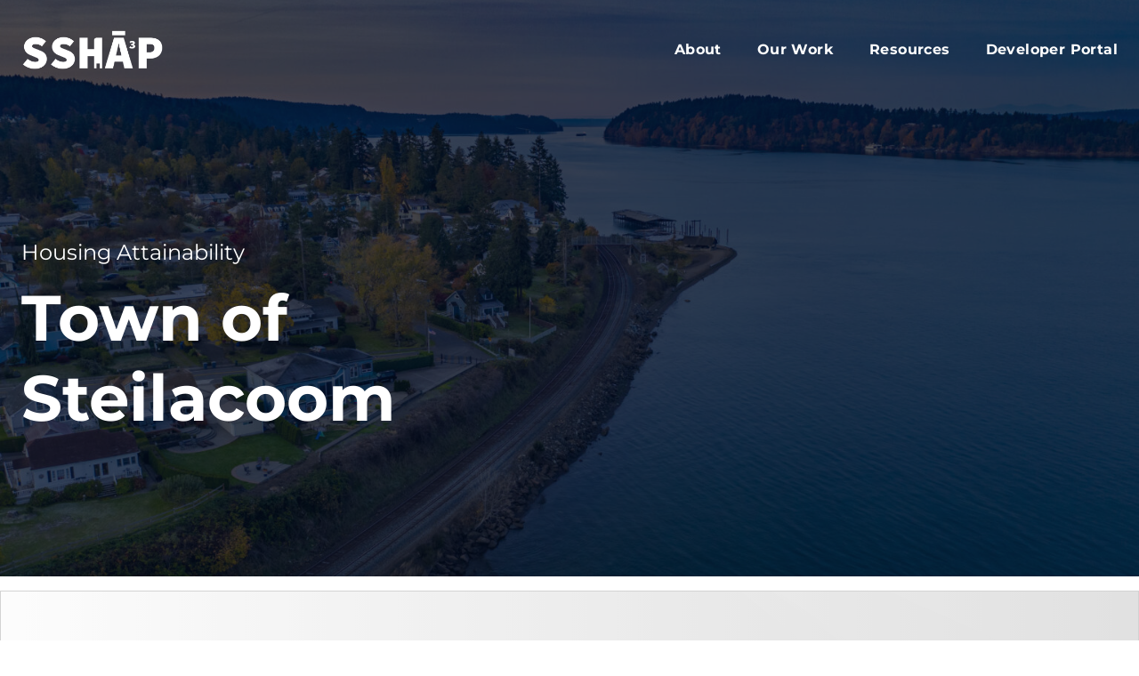

--- FILE ---
content_type: text/html; charset=UTF-8
request_url: https://southsoundaffordablehousing.org/steilacoom-housing-attainability/
body_size: 10269
content:
<!DOCTYPE html>

<html lang="en-US" data-theme-menu-type="dropdown">

<head>
	<!-- Global site tag (gtag.js) - Google Analytics -->
	<script async src="https://www.googletagmanager.com/gtag/js?id=UA-233395107-1"></script>
	<script>
	  window.dataLayer = window.dataLayer || [];
	  function gtag(){dataLayer.push(arguments);}
	  gtag('js', new Date());

	  gtag('config', 'UA-233395107-1');
	</script>

	<meta charset="UTF-8">
	<meta name="viewport" content="width=device-width, initial-scale=1.0" >
	<link rel="profile" href="https://gmpg.org/xfn/11">
	<meta name='robots' content='index, follow, max-image-preview:large, max-snippet:-1, max-video-preview:-1' />
	<style>img:is([sizes="auto" i], [sizes^="auto," i]) { contain-intrinsic-size: 3000px 1500px }</style>
	
	<!-- This site is optimized with the Yoast SEO plugin v26.7 - https://yoast.com/wordpress/plugins/seo/ -->
	<title>Steilacoom- Housing Attainability - South Sound Affordable Housing</title>
	<link rel="canonical" href="https://southsoundaffordablehousing.org/steilacoom-housing-attainability/" />
	<meta property="og:locale" content="en_US" />
	<meta property="og:type" content="article" />
	<meta property="og:title" content="Steilacoom- Housing Attainability - South Sound Affordable Housing" />
	<meta property="og:url" content="https://southsoundaffordablehousing.org/steilacoom-housing-attainability/" />
	<meta property="og:site_name" content="South Sound Affordable Housing" />
	<meta property="article:publisher" content="https://www.facebook.com/pierceco/" />
	<meta property="article:modified_time" content="2026-01-09T17:37:57+00:00" />
	<meta property="og:image" content="https://southsoundaffordablehousing.org/wp-content/uploads/2022/06/jimmy-conover-dvurMDsj09Y-unsplash-1.jpg" />
	<meta property="og:image:width" content="1920" />
	<meta property="og:image:height" content="843" />
	<meta property="og:image:type" content="image/jpeg" />
	<meta name="twitter:card" content="summary_large_image" />
	<meta name="twitter:site" content="@PierceCo" />
	<script type="application/ld+json" class="yoast-schema-graph">{"@context":"https://schema.org","@graph":[{"@type":"WebPage","@id":"https://southsoundaffordablehousing.org/steilacoom-housing-attainability/","url":"https://southsoundaffordablehousing.org/steilacoom-housing-attainability/","name":"Steilacoom- Housing Attainability - South Sound Affordable Housing","isPartOf":{"@id":"https://southsoundaffordablehousing.org/#website"},"datePublished":"2023-09-20T21:56:29+00:00","dateModified":"2026-01-09T17:37:57+00:00","inLanguage":"en-US","potentialAction":[{"@type":"ReadAction","target":["https://southsoundaffordablehousing.org/steilacoom-housing-attainability/"]}]},{"@type":"WebSite","@id":"https://southsoundaffordablehousing.org/#website","url":"https://southsoundaffordablehousing.org/","name":"South Sound Affordable Housing","description":"Shaping the future of housing opportunities in our Pierce County.","publisher":{"@id":"https://southsoundaffordablehousing.org/#organization"},"alternateName":"SSHA3P","potentialAction":[{"@type":"SearchAction","target":{"@type":"EntryPoint","urlTemplate":"https://southsoundaffordablehousing.org/?s={search_term_string}"},"query-input":{"@type":"PropertyValueSpecification","valueRequired":true,"valueName":"search_term_string"}}],"inLanguage":"en-US"},{"@type":"Organization","@id":"https://southsoundaffordablehousing.org/#organization","name":"South Sound Housing Affordability Partners","alternateName":"SSHA3P","url":"https://southsoundaffordablehousing.org/","logo":{"@type":"ImageObject","inLanguage":"en-US","@id":"https://southsoundaffordablehousing.org/#/schema/logo/image/","url":"https://southsoundaffordablehousing.org/wp-content/uploads/2022/12/SSHAP-Logo_South-Sound-Housing-Affordability-Partners-Logo-Black.png","contentUrl":"https://southsoundaffordablehousing.org/wp-content/uploads/2022/12/SSHAP-Logo_South-Sound-Housing-Affordability-Partners-Logo-Black.png","width":8000,"height":4500,"caption":"South Sound Housing Affordability Partners"},"image":{"@id":"https://southsoundaffordablehousing.org/#/schema/logo/image/"},"sameAs":["https://www.facebook.com/pierceco/","https://x.com/PierceCo"]}]}</script>
	<!-- / Yoast SEO plugin. -->


<link rel='dns-prefetch' href='//cdn.jsdelivr.net' />
<link rel='dns-prefetch' href='//fonts.googleapis.com' />
<script type="text/javascript">
/* <![CDATA[ */
window._wpemojiSettings = {"baseUrl":"https:\/\/s.w.org\/images\/core\/emoji\/16.0.1\/72x72\/","ext":".png","svgUrl":"https:\/\/s.w.org\/images\/core\/emoji\/16.0.1\/svg\/","svgExt":".svg","source":{"concatemoji":"https:\/\/southsoundaffordablehousing.org\/wp-includes\/js\/wp-emoji-release.min.js?ver=2289e1743d023c2c2d66c1734654c272"}};
/*! This file is auto-generated */
!function(s,n){var o,i,e;function c(e){try{var t={supportTests:e,timestamp:(new Date).valueOf()};sessionStorage.setItem(o,JSON.stringify(t))}catch(e){}}function p(e,t,n){e.clearRect(0,0,e.canvas.width,e.canvas.height),e.fillText(t,0,0);var t=new Uint32Array(e.getImageData(0,0,e.canvas.width,e.canvas.height).data),a=(e.clearRect(0,0,e.canvas.width,e.canvas.height),e.fillText(n,0,0),new Uint32Array(e.getImageData(0,0,e.canvas.width,e.canvas.height).data));return t.every(function(e,t){return e===a[t]})}function u(e,t){e.clearRect(0,0,e.canvas.width,e.canvas.height),e.fillText(t,0,0);for(var n=e.getImageData(16,16,1,1),a=0;a<n.data.length;a++)if(0!==n.data[a])return!1;return!0}function f(e,t,n,a){switch(t){case"flag":return n(e,"\ud83c\udff3\ufe0f\u200d\u26a7\ufe0f","\ud83c\udff3\ufe0f\u200b\u26a7\ufe0f")?!1:!n(e,"\ud83c\udde8\ud83c\uddf6","\ud83c\udde8\u200b\ud83c\uddf6")&&!n(e,"\ud83c\udff4\udb40\udc67\udb40\udc62\udb40\udc65\udb40\udc6e\udb40\udc67\udb40\udc7f","\ud83c\udff4\u200b\udb40\udc67\u200b\udb40\udc62\u200b\udb40\udc65\u200b\udb40\udc6e\u200b\udb40\udc67\u200b\udb40\udc7f");case"emoji":return!a(e,"\ud83e\udedf")}return!1}function g(e,t,n,a){var r="undefined"!=typeof WorkerGlobalScope&&self instanceof WorkerGlobalScope?new OffscreenCanvas(300,150):s.createElement("canvas"),o=r.getContext("2d",{willReadFrequently:!0}),i=(o.textBaseline="top",o.font="600 32px Arial",{});return e.forEach(function(e){i[e]=t(o,e,n,a)}),i}function t(e){var t=s.createElement("script");t.src=e,t.defer=!0,s.head.appendChild(t)}"undefined"!=typeof Promise&&(o="wpEmojiSettingsSupports",i=["flag","emoji"],n.supports={everything:!0,everythingExceptFlag:!0},e=new Promise(function(e){s.addEventListener("DOMContentLoaded",e,{once:!0})}),new Promise(function(t){var n=function(){try{var e=JSON.parse(sessionStorage.getItem(o));if("object"==typeof e&&"number"==typeof e.timestamp&&(new Date).valueOf()<e.timestamp+604800&&"object"==typeof e.supportTests)return e.supportTests}catch(e){}return null}();if(!n){if("undefined"!=typeof Worker&&"undefined"!=typeof OffscreenCanvas&&"undefined"!=typeof URL&&URL.createObjectURL&&"undefined"!=typeof Blob)try{var e="postMessage("+g.toString()+"("+[JSON.stringify(i),f.toString(),p.toString(),u.toString()].join(",")+"));",a=new Blob([e],{type:"text/javascript"}),r=new Worker(URL.createObjectURL(a),{name:"wpTestEmojiSupports"});return void(r.onmessage=function(e){c(n=e.data),r.terminate(),t(n)})}catch(e){}c(n=g(i,f,p,u))}t(n)}).then(function(e){for(var t in e)n.supports[t]=e[t],n.supports.everything=n.supports.everything&&n.supports[t],"flag"!==t&&(n.supports.everythingExceptFlag=n.supports.everythingExceptFlag&&n.supports[t]);n.supports.everythingExceptFlag=n.supports.everythingExceptFlag&&!n.supports.flag,n.DOMReady=!1,n.readyCallback=function(){n.DOMReady=!0}}).then(function(){return e}).then(function(){var e;n.supports.everything||(n.readyCallback(),(e=n.source||{}).concatemoji?t(e.concatemoji):e.wpemoji&&e.twemoji&&(t(e.twemoji),t(e.wpemoji)))}))}((window,document),window._wpemojiSettings);
/* ]]> */
</script>
<style id='wp-emoji-styles-inline-css' type='text/css'>

	img.wp-smiley, img.emoji {
		display: inline !important;
		border: none !important;
		box-shadow: none !important;
		height: 1em !important;
		width: 1em !important;
		margin: 0 0.07em !important;
		vertical-align: -0.1em !important;
		background: none !important;
		padding: 0 !important;
	}
</style>
<link rel='stylesheet' id='wp-block-library-css' href='https://southsoundaffordablehousing.org/wp-includes/css/dist/block-library/style.min.css?ver=2289e1743d023c2c2d66c1734654c272' type='text/css' media='all' />
<style id='classic-theme-styles-inline-css' type='text/css'>
/*! This file is auto-generated */
.wp-block-button__link{color:#fff;background-color:#32373c;border-radius:9999px;box-shadow:none;text-decoration:none;padding:calc(.667em + 2px) calc(1.333em + 2px);font-size:1.125em}.wp-block-file__button{background:#32373c;color:#fff;text-decoration:none}
</style>
<style id='gutena-accordion-style-inline-css' type='text/css'>
.gutena-accordion-block{display:grid;row-gap:calc(var(--gutena--accordion-panel-spacing, 20)*1px)}.gutena-accordion-block>.gutena-accordion-block__panel{background-color:var(--gutena--accordion-panel-background-color);border:var(--gutena--accordion-panel-border);border-radius:var(--gutena--accordion-panel-border-radius);cursor:pointer;margin:0!important}.gutena-accordion-block>.gutena-accordion-block__panel>.gutena-accordion-block__panel-title{color:var(--gutena--accordion-panel-title-color);cursor:pointer;padding:var(--gutena--accordion-panel-padding,20px);transition:.4s}.gutena-accordion-block>.gutena-accordion-block__panel>.gutena-accordion-block__panel-title.editor{padding-bottom:0}.gutena-accordion-block>.gutena-accordion-block__panel>.gutena-accordion-block__panel-title>.gutena-accordion-block__panel-title-inner{align-items:center;-moz-column-gap:10px;column-gap:10px;display:flex;margin:0;padding:0}.gutena-accordion-block>.gutena-accordion-block__panel>.gutena-accordion-block__panel-title>.gutena-accordion-block__panel-title-inner div,.gutena-accordion-block>.gutena-accordion-block__panel>.gutena-accordion-block__panel-title>.gutena-accordion-block__panel-title-inner p{color:var(--gutena--accordion-panel-title-color,var(--wp--preset--color--tertiary))!important;font-family:var(--gutena--accordion-panel-title-font-family,var(--wp--custom--typography--font-family--secondary));font-size:var(--gutena--accordion-panel-title-font-size,var(--wp--custom--typography--font-size--p));font-style:var(--gutena--accordion-panel-title-font-style,inherit);font-weight:var(--gutena--accordion-panel-title-font-weight);line-height:var(--gutena--accordion-panel-title-line-height,var(--wp--custom--typography--line-height--p));text-transform:var(--gutena--accordion-panel-title-text-transform)}.gutena-accordion-block>.gutena-accordion-block__panel>.gutena-accordion-block__panel-title>.gutena-accordion-block__panel-title-inner>.trigger-plus-minus{align-items:center;display:flex;height:20px;justify-content:center;margin-left:auto;position:relative;width:20px}.gutena-accordion-block>.gutena-accordion-block__panel>.gutena-accordion-block__panel-title>.gutena-accordion-block__panel-title-inner>.trigger-plus-minus>.horizontal{background-color:#313233;height:2px;opacity:1;position:absolute;transform:rotate(-90deg);transition:all .2s ease-in-out;width:60%}.gutena-accordion-block>.gutena-accordion-block__panel>.gutena-accordion-block__panel-title>.gutena-accordion-block__panel-title-inner>.trigger-plus-minus>.vertical{background-color:#313233;height:60%;transform:rotate(-90deg);transition:all .2s ease-in-out;width:2px}.gutena-accordion-block>.gutena-accordion-block__panel>.gutena-accordion-block__panel-title>.gutena-accordion-block__panel-title-inner>.trigger-up-down{display:inline-block;height:1.1rem;margin-left:auto;position:relative;top:50%;transform:translateY(-50%);width:1.1rem}.gutena-accordion-block>.gutena-accordion-block__panel>.gutena-accordion-block__panel-title>.gutena-accordion-block__panel-title-inner>.trigger-up-down>.horizontal{background-color:#313233;bottom:0;display:inline-block;height:.1rem;left:0;position:absolute;transform:rotate(45deg);transition:all .2s ease;width:.66rem}.gutena-accordion-block>.gutena-accordion-block__panel>.gutena-accordion-block__panel-title>.gutena-accordion-block__panel-title-inner>.trigger-up-down>.vertical{background-color:#313233;bottom:0;display:inline-block;height:.1rem;position:absolute;right:0;transform:rotate(-45deg);transition:all .2s ease;width:.66rem}.gutena-accordion-block>.gutena-accordion-block__panel>.gutena-accordion-block__panel-title>.gutena-accordion-block__panel-title-inner h1{font-size:var(--gutena--accordion-panel-title-font-size,var(--wp--custom--typography--font-size--hone));line-height:var(--gutena--accordion-panel-title-line-height,var(--wp--custom--typography--line-height--hone))}.gutena-accordion-block>.gutena-accordion-block__panel>.gutena-accordion-block__panel-title>.gutena-accordion-block__panel-title-inner h1,.gutena-accordion-block>.gutena-accordion-block__panel>.gutena-accordion-block__panel-title>.gutena-accordion-block__panel-title-inner h2{color:var(--gutena--accordion-panel-title-color,var(--wp--preset--color--secondary))!important;font-family:var(--gutena--accordion-panel-title-font-family,var(--wp--custom--typography--font-family--primary));font-weight:var(--gutena--accordion-panel-title-font-weight,var(--wp--custom--typography--font-weight--semi-bold));text-transform:var(--gutena--accordion-panel-title-text-transform)}.gutena-accordion-block>.gutena-accordion-block__panel>.gutena-accordion-block__panel-title>.gutena-accordion-block__panel-title-inner h2{font-size:var(--gutena--accordion-panel-title-font-size,var(--wp--custom--typography--font-size--htwo));line-height:var(--gutena--accordion-panel-title-line-height,var(--wp--custom--typography--line-height--htwo))}.gutena-accordion-block>.gutena-accordion-block__panel>.gutena-accordion-block__panel-title>.gutena-accordion-block__panel-title-inner h3{font-size:var(--gutena--accordion-panel-title-font-size,var(--wp--custom--typography--font-size--hthree));line-height:var(--gutena--accordion-panel-title-line-height,var(--wp--custom--typography--line-height--hthree))}.gutena-accordion-block>.gutena-accordion-block__panel>.gutena-accordion-block__panel-title>.gutena-accordion-block__panel-title-inner h3,.gutena-accordion-block>.gutena-accordion-block__panel>.gutena-accordion-block__panel-title>.gutena-accordion-block__panel-title-inner h4{color:var(--gutena--accordion-panel-title-color,var(--wp--preset--color--secondary))!important;font-family:var(--gutena--accordion-panel-title-font-family,var(--wp--custom--typography--font-family--primary));font-weight:var(--gutena--accordion-panel-title-font-weight,var(--wp--custom--typography--font-weight--semi-bold));text-transform:var(--gutena--accordion-panel-title-text-transform)}.gutena-accordion-block>.gutena-accordion-block__panel>.gutena-accordion-block__panel-title>.gutena-accordion-block__panel-title-inner h4{font-size:var(--gutena--accordion-panel-title-font-size,var(--wp--custom--typography--font-size--hfour));line-height:var(--gutena--accordion-panel-title-line-height,var(--wp--custom--typography--line-height--hfour))}.gutena-accordion-block>.gutena-accordion-block__panel>.gutena-accordion-block__panel-title>.gutena-accordion-block__panel-title-inner h5{font-size:var(--gutena--accordion-panel-title-font-size,var(--wp--custom--typography--font-size--hfive));line-height:var(--gutena--accordion-panel-title-line-height,var(--wp--custom--typography--line-height--hfive))}.gutena-accordion-block>.gutena-accordion-block__panel>.gutena-accordion-block__panel-title>.gutena-accordion-block__panel-title-inner h5,.gutena-accordion-block>.gutena-accordion-block__panel>.gutena-accordion-block__panel-title>.gutena-accordion-block__panel-title-inner h6{color:var(--gutena--accordion-panel-title-color,var(--wp--preset--color--secondary))!important;font-family:var(--gutena--accordion-panel-title-font-family,var(--wp--custom--typography--font-family--primary));font-weight:var(--gutena--accordion-panel-title-font-weight,var(--wp--custom--typography--font-weight--semi-bold));text-transform:var(--gutena--accordion-panel-title-text-transform)}.gutena-accordion-block>.gutena-accordion-block__panel>.gutena-accordion-block__panel-title>.gutena-accordion-block__panel-title-inner h6{font-size:var(--gutena--accordion-panel-title-font-size,var(--wp--custom--typography--font-size--hsix));line-height:var(--gutena--accordion-panel-title-line-height,var(--wp--custom--typography--line-height--hsix))}.gutena-accordion-block>.gutena-accordion-block__panel>.gutena-accordion-block__panel-content{color:var(--gutena--accordion-panel-content-color,var(--wp--preset--color--tertiary));cursor:default;font-family:var(--gutena--accordion-panel-content-font-family,var(--wp--custom--typography--font-family--secondary));font-size:var(--gutena--accordion-panel-content-font-size,var(--wp--custom--typography--line-height--p));font-style:var(--gutena--accordion-panel-content-font-style);font-weight:var(--gutena--accordion-panel-content-font-weight);line-height:var(--gutena--accordion-panel-content-line-height,var(--wp--custom--typography--line-height--p));text-transform:var(--gutena--accordion-panel-content-text-transform)}.gutena-accordion-block>.gutena-accordion-block__panel>.gutena-accordion-block__panel-content .wp-block-image:last-of-type,.gutena-accordion-block>.gutena-accordion-block__panel>.gutena-accordion-block__panel-content figcaption:last-of-type{margin-bottom:0}.gutena-accordion-block>.gutena-accordion-block__panel>.gutena-accordion-block__panel-content:not(.editor){max-height:0;overflow:hidden;transition:max-height .2s ease-out}.gutena-accordion-block>.gutena-accordion-block__panel>.gutena-accordion-block__panel-content>.gutena-accordion-block__panel-content-inner{margin-top:calc(var(--gutena--accordion-panel-title-content-spacing)*1px);padding:var(--gutena--accordion-panel-padding,20px);padding-top:0}.gutena-accordion-block>.gutena-accordion-block__panel>.gutena-accordion-block__panel-content>.gutena-accordion-block__panel-content-inner>:last-child{margin-bottom:0}.gutena-accordion-block>.gutena-accordion-block__panel.active>.gutena-accordion-block__panel-title{padding-bottom:0}.gutena-accordion-block>.gutena-accordion-block__panel.active>.gutena-accordion-block__panel-title>.gutena-accordion-block__panel-title-inner>.trigger-plus-minus>.horizontal{opacity:0;transform:rotate(90deg)}.gutena-accordion-block>.gutena-accordion-block__panel.active>.gutena-accordion-block__panel-title>.gutena-accordion-block__panel-title-inner>.trigger-plus-minus>.vertical{transform:rotate(90deg)}.gutena-accordion-block>.gutena-accordion-block__panel.active>.gutena-accordion-block__panel-title>.gutena-accordion-block__panel-title-inner>.trigger-up-down>.horizontal{transform:rotate(-45deg)}.gutena-accordion-block>.gutena-accordion-block__panel.active>.gutena-accordion-block__panel-title>.gutena-accordion-block__panel-title-inner>.trigger-up-down>.vertical{transform:rotate(45deg)}

</style>
<link rel='stylesheet' id='icb-cards-style-css' href='https://southsoundaffordablehousing.org/wp-content/plugins/info-cards/build/view.css?ver=0.1.0' type='text/css' media='all' />
<style id='global-styles-inline-css' type='text/css'>
:root{--wp--preset--aspect-ratio--square: 1;--wp--preset--aspect-ratio--4-3: 4/3;--wp--preset--aspect-ratio--3-4: 3/4;--wp--preset--aspect-ratio--3-2: 3/2;--wp--preset--aspect-ratio--2-3: 2/3;--wp--preset--aspect-ratio--16-9: 16/9;--wp--preset--aspect-ratio--9-16: 9/16;--wp--preset--color--black: #000000;--wp--preset--color--cyan-bluish-gray: #abb8c3;--wp--preset--color--white: #ffffff;--wp--preset--color--pale-pink: #f78da7;--wp--preset--color--vivid-red: #cf2e2e;--wp--preset--color--luminous-vivid-orange: #ff6900;--wp--preset--color--luminous-vivid-amber: #fcb900;--wp--preset--color--light-green-cyan: #7bdcb5;--wp--preset--color--vivid-green-cyan: #00d084;--wp--preset--color--pale-cyan-blue: #8ed1fc;--wp--preset--color--vivid-cyan-blue: #0693e3;--wp--preset--color--vivid-purple: #9b51e0;--wp--preset--gradient--vivid-cyan-blue-to-vivid-purple: linear-gradient(135deg,rgba(6,147,227,1) 0%,rgb(155,81,224) 100%);--wp--preset--gradient--light-green-cyan-to-vivid-green-cyan: linear-gradient(135deg,rgb(122,220,180) 0%,rgb(0,208,130) 100%);--wp--preset--gradient--luminous-vivid-amber-to-luminous-vivid-orange: linear-gradient(135deg,rgba(252,185,0,1) 0%,rgba(255,105,0,1) 100%);--wp--preset--gradient--luminous-vivid-orange-to-vivid-red: linear-gradient(135deg,rgba(255,105,0,1) 0%,rgb(207,46,46) 100%);--wp--preset--gradient--very-light-gray-to-cyan-bluish-gray: linear-gradient(135deg,rgb(238,238,238) 0%,rgb(169,184,195) 100%);--wp--preset--gradient--cool-to-warm-spectrum: linear-gradient(135deg,rgb(74,234,220) 0%,rgb(151,120,209) 20%,rgb(207,42,186) 40%,rgb(238,44,130) 60%,rgb(251,105,98) 80%,rgb(254,248,76) 100%);--wp--preset--gradient--blush-light-purple: linear-gradient(135deg,rgb(255,206,236) 0%,rgb(152,150,240) 100%);--wp--preset--gradient--blush-bordeaux: linear-gradient(135deg,rgb(254,205,165) 0%,rgb(254,45,45) 50%,rgb(107,0,62) 100%);--wp--preset--gradient--luminous-dusk: linear-gradient(135deg,rgb(255,203,112) 0%,rgb(199,81,192) 50%,rgb(65,88,208) 100%);--wp--preset--gradient--pale-ocean: linear-gradient(135deg,rgb(255,245,203) 0%,rgb(182,227,212) 50%,rgb(51,167,181) 100%);--wp--preset--gradient--electric-grass: linear-gradient(135deg,rgb(202,248,128) 0%,rgb(113,206,126) 100%);--wp--preset--gradient--midnight: linear-gradient(135deg,rgb(2,3,129) 0%,rgb(40,116,252) 100%);--wp--preset--font-size--small: 13px;--wp--preset--font-size--medium: 20px;--wp--preset--font-size--large: 36px;--wp--preset--font-size--x-large: 42px;--wp--preset--spacing--20: 0.44rem;--wp--preset--spacing--30: 0.67rem;--wp--preset--spacing--40: 1rem;--wp--preset--spacing--50: 1.5rem;--wp--preset--spacing--60: 2.25rem;--wp--preset--spacing--70: 3.38rem;--wp--preset--spacing--80: 5.06rem;--wp--preset--shadow--natural: 6px 6px 9px rgba(0, 0, 0, 0.2);--wp--preset--shadow--deep: 12px 12px 50px rgba(0, 0, 0, 0.4);--wp--preset--shadow--sharp: 6px 6px 0px rgba(0, 0, 0, 0.2);--wp--preset--shadow--outlined: 6px 6px 0px -3px rgba(255, 255, 255, 1), 6px 6px rgba(0, 0, 0, 1);--wp--preset--shadow--crisp: 6px 6px 0px rgba(0, 0, 0, 1);}:where(.is-layout-flex){gap: 0.5em;}:where(.is-layout-grid){gap: 0.5em;}body .is-layout-flex{display: flex;}.is-layout-flex{flex-wrap: wrap;align-items: center;}.is-layout-flex > :is(*, div){margin: 0;}body .is-layout-grid{display: grid;}.is-layout-grid > :is(*, div){margin: 0;}:where(.wp-block-columns.is-layout-flex){gap: 2em;}:where(.wp-block-columns.is-layout-grid){gap: 2em;}:where(.wp-block-post-template.is-layout-flex){gap: 1.25em;}:where(.wp-block-post-template.is-layout-grid){gap: 1.25em;}.has-black-color{color: var(--wp--preset--color--black) !important;}.has-cyan-bluish-gray-color{color: var(--wp--preset--color--cyan-bluish-gray) !important;}.has-white-color{color: var(--wp--preset--color--white) !important;}.has-pale-pink-color{color: var(--wp--preset--color--pale-pink) !important;}.has-vivid-red-color{color: var(--wp--preset--color--vivid-red) !important;}.has-luminous-vivid-orange-color{color: var(--wp--preset--color--luminous-vivid-orange) !important;}.has-luminous-vivid-amber-color{color: var(--wp--preset--color--luminous-vivid-amber) !important;}.has-light-green-cyan-color{color: var(--wp--preset--color--light-green-cyan) !important;}.has-vivid-green-cyan-color{color: var(--wp--preset--color--vivid-green-cyan) !important;}.has-pale-cyan-blue-color{color: var(--wp--preset--color--pale-cyan-blue) !important;}.has-vivid-cyan-blue-color{color: var(--wp--preset--color--vivid-cyan-blue) !important;}.has-vivid-purple-color{color: var(--wp--preset--color--vivid-purple) !important;}.has-black-background-color{background-color: var(--wp--preset--color--black) !important;}.has-cyan-bluish-gray-background-color{background-color: var(--wp--preset--color--cyan-bluish-gray) !important;}.has-white-background-color{background-color: var(--wp--preset--color--white) !important;}.has-pale-pink-background-color{background-color: var(--wp--preset--color--pale-pink) !important;}.has-vivid-red-background-color{background-color: var(--wp--preset--color--vivid-red) !important;}.has-luminous-vivid-orange-background-color{background-color: var(--wp--preset--color--luminous-vivid-orange) !important;}.has-luminous-vivid-amber-background-color{background-color: var(--wp--preset--color--luminous-vivid-amber) !important;}.has-light-green-cyan-background-color{background-color: var(--wp--preset--color--light-green-cyan) !important;}.has-vivid-green-cyan-background-color{background-color: var(--wp--preset--color--vivid-green-cyan) !important;}.has-pale-cyan-blue-background-color{background-color: var(--wp--preset--color--pale-cyan-blue) !important;}.has-vivid-cyan-blue-background-color{background-color: var(--wp--preset--color--vivid-cyan-blue) !important;}.has-vivid-purple-background-color{background-color: var(--wp--preset--color--vivid-purple) !important;}.has-black-border-color{border-color: var(--wp--preset--color--black) !important;}.has-cyan-bluish-gray-border-color{border-color: var(--wp--preset--color--cyan-bluish-gray) !important;}.has-white-border-color{border-color: var(--wp--preset--color--white) !important;}.has-pale-pink-border-color{border-color: var(--wp--preset--color--pale-pink) !important;}.has-vivid-red-border-color{border-color: var(--wp--preset--color--vivid-red) !important;}.has-luminous-vivid-orange-border-color{border-color: var(--wp--preset--color--luminous-vivid-orange) !important;}.has-luminous-vivid-amber-border-color{border-color: var(--wp--preset--color--luminous-vivid-amber) !important;}.has-light-green-cyan-border-color{border-color: var(--wp--preset--color--light-green-cyan) !important;}.has-vivid-green-cyan-border-color{border-color: var(--wp--preset--color--vivid-green-cyan) !important;}.has-pale-cyan-blue-border-color{border-color: var(--wp--preset--color--pale-cyan-blue) !important;}.has-vivid-cyan-blue-border-color{border-color: var(--wp--preset--color--vivid-cyan-blue) !important;}.has-vivid-purple-border-color{border-color: var(--wp--preset--color--vivid-purple) !important;}.has-vivid-cyan-blue-to-vivid-purple-gradient-background{background: var(--wp--preset--gradient--vivid-cyan-blue-to-vivid-purple) !important;}.has-light-green-cyan-to-vivid-green-cyan-gradient-background{background: var(--wp--preset--gradient--light-green-cyan-to-vivid-green-cyan) !important;}.has-luminous-vivid-amber-to-luminous-vivid-orange-gradient-background{background: var(--wp--preset--gradient--luminous-vivid-amber-to-luminous-vivid-orange) !important;}.has-luminous-vivid-orange-to-vivid-red-gradient-background{background: var(--wp--preset--gradient--luminous-vivid-orange-to-vivid-red) !important;}.has-very-light-gray-to-cyan-bluish-gray-gradient-background{background: var(--wp--preset--gradient--very-light-gray-to-cyan-bluish-gray) !important;}.has-cool-to-warm-spectrum-gradient-background{background: var(--wp--preset--gradient--cool-to-warm-spectrum) !important;}.has-blush-light-purple-gradient-background{background: var(--wp--preset--gradient--blush-light-purple) !important;}.has-blush-bordeaux-gradient-background{background: var(--wp--preset--gradient--blush-bordeaux) !important;}.has-luminous-dusk-gradient-background{background: var(--wp--preset--gradient--luminous-dusk) !important;}.has-pale-ocean-gradient-background{background: var(--wp--preset--gradient--pale-ocean) !important;}.has-electric-grass-gradient-background{background: var(--wp--preset--gradient--electric-grass) !important;}.has-midnight-gradient-background{background: var(--wp--preset--gradient--midnight) !important;}.has-small-font-size{font-size: var(--wp--preset--font-size--small) !important;}.has-medium-font-size{font-size: var(--wp--preset--font-size--medium) !important;}.has-large-font-size{font-size: var(--wp--preset--font-size--large) !important;}.has-x-large-font-size{font-size: var(--wp--preset--font-size--x-large) !important;}
:where(.wp-block-post-template.is-layout-flex){gap: 1.25em;}:where(.wp-block-post-template.is-layout-grid){gap: 1.25em;}
:where(.wp-block-columns.is-layout-flex){gap: 2em;}:where(.wp-block-columns.is-layout-grid){gap: 2em;}
:root :where(.wp-block-pullquote){font-size: 1.5em;line-height: 1.6;}
</style>
<link rel='stylesheet' id='roboto-css' href='https://fonts.googleapis.com/css2?family=Roboto%3Awght%40300%3B400%3B700&#038;display=swap&#038;ver=2289e1743d023c2c2d66c1734654c272' type='text/css' media='all' />
<link rel='stylesheet' id='roboto-condensed-css' href='https://fonts.googleapis.com/css2?family=Roboto+Condensed%3Awght%40400%3B700&#038;display=swap&#038;ver=2289e1743d023c2c2d66c1734654c272' type='text/css' media='all' />
<link rel='stylesheet' id='roboto-slab-css' href='https://fonts.googleapis.com/css2?family=Roboto+Slab%3Awght%40800&#038;display=swap&#038;ver=2289e1743d023c2c2d66c1734654c272' type='text/css' media='all' />
<link rel='stylesheet' id='site-styles-css' href='https://southsoundaffordablehousing.org/wp-content/themes/tailwindtheme/assets/scripts/css/site.css?ver=0.0.12' type='text/css' media='all' />
<link rel='stylesheet' id='external-styles-css' href='https://southsoundaffordablehousing.org/wp-content/themes/tailwindtheme/assets/scripts/css/external.css?ver=0.0.12' type='text/css' media='all' />
<link rel='stylesheet' id='lity-styles-css' href='https://southsoundaffordablehousing.org/wp-content/themes/tailwindtheme/assets/scripts/vendor/lity/lity.css?ver=0.0.12' type='text/css' media='all' />
<script type="text/javascript" src="https://southsoundaffordablehousing.org/wp-content/plugins/gutena-accordion/build/view.js?ver=5ee49e43fe188c4120bb" id="gutena-accordion-script-js"></script>
<script type="text/javascript" src="https://southsoundaffordablehousing.org/wp-includes/js/jquery/jquery.min.js?ver=3.7.1" id="jquery-core-js"></script>
<script type="text/javascript" src="https://southsoundaffordablehousing.org/wp-includes/js/jquery/jquery-migrate.min.js?ver=3.4.1" id="jquery-migrate-js"></script>
<link rel="https://api.w.org/" href="https://southsoundaffordablehousing.org/wp-json/" /><link rel="alternate" title="JSON" type="application/json" href="https://southsoundaffordablehousing.org/wp-json/wp/v2/pages/4474" /><link rel="EditURI" type="application/rsd+xml" title="RSD" href="https://southsoundaffordablehousing.org/xmlrpc.php?rsd" />
<link rel='shortlink' href='https://southsoundaffordablehousing.org/?p=4474' />
<link rel="alternate" title="oEmbed (JSON)" type="application/json+oembed" href="https://southsoundaffordablehousing.org/wp-json/oembed/1.0/embed?url=https%3A%2F%2Fsouthsoundaffordablehousing.org%2Fsteilacoom-housing-attainability%2F" />
<link rel="alternate" title="oEmbed (XML)" type="text/xml+oembed" href="https://southsoundaffordablehousing.org/wp-json/oembed/1.0/embed?url=https%3A%2F%2Fsouthsoundaffordablehousing.org%2Fsteilacoom-housing-attainability%2F&#038;format=xml" />
<link rel="icon" href="https://southsoundaffordablehousing.org/wp-content/uploads/2022/06/cropped-SSHAPE-Logo-white-1-1-32x32.png" sizes="32x32" />
<link rel="icon" href="https://southsoundaffordablehousing.org/wp-content/uploads/2022/06/cropped-SSHAPE-Logo-white-1-1-192x192.png" sizes="192x192" />
<link rel="apple-touch-icon" href="https://southsoundaffordablehousing.org/wp-content/uploads/2022/06/cropped-SSHAPE-Logo-white-1-1-180x180.png" />
<meta name="msapplication-TileImage" content="https://southsoundaffordablehousing.org/wp-content/uploads/2022/06/cropped-SSHAPE-Logo-white-1-1-270x270.png" />
		<style type="text/css" id="wp-custom-css">
			
textarea,
select {
	font-family: inherit !important;
  font-size: 1rem !important;
}

textarea {
  padding: 1rem !important;
}

select {
	padding: 1rem 0.7rem !important;
}

.link-grid .inner-blocks-inner {
	display: flex;
	flex-wrap: wrap;
}

.link-grid figure {
	margin-bottom: 0.25rem !important;
}

.link-grid figure img {
	width: 100%;
	height: 100px;
	object-fit: contain;
	object-position: center;
}

.link-grid figure a {
	display: block;
	width: 100%;
}
#capital-fund, #our-work {
background-color: rgb(246 247 249/var(--tw-bg-opacity));
}
#our-work img, #advocacy img, #capital-fund img, #developer-portal img {
	border-radius: .85em;
}

.post-password-form {
	padding-top: 100px;
	padding-left: 10vw
}

input[name="post_password"] {
	border-width: 1px;
}

@media screen and (min-width: 480px) {
	.link-grid .inner-blocks-inner {
		margin-left: -1.5rem;
		margin-right: -1.5rem;
	}
	
	.link-grid figure {
		width: 50%;
		padding: 0.5rem 1.5rem;
	}
}

@media screen and (min-width: 768px) {
	.link-grid figure img {
		height: 150px;
	}
	
	.link-grid figure {
		width: 33.333%;
		padding: 0.75rem 1.5rem;
	}
}

@media screen and (min-width: 992px) {
	.link-grid figure {
		width: 25%;
	}
}		</style>
		</head>

<body class="wp-singular page-template-default page page-id-4474 wp-custom-logo wp-theme-tailwindtheme overflow-x-hidden">
		
<nav id="navMain" class="fixed left-0 z-40 w-full transition-all duration-300">
  <div id="navMainInner" class="container flex flex-wrap items-center justify-between lg:items-end">
    
    <!-- Main Nav Branding -->
    <a href="https://southsoundaffordablehousing.org" id="navMainLogo"
      class="block w-8/12 pr-4 sm:w-6/12 md:w-4/12 lg:w-2/12"
      title="South Sound Affordable Housing">
              <img width="604" height="180" src="https://southsoundaffordablehousing.org/wp-content/uploads/2022/06/SSHAPE-Logo-white-1.png" class="w-40 lg:w-40 max-w-full transtion-all duration-300" alt="South Sound Affordable Housing Logo" id="mainNavLogo" decoding="async" fetchpriority="high" srcset="https://southsoundaffordablehousing.org/wp-content/uploads/2022/06/SSHAPE-Logo-white-1.png 604w, https://southsoundaffordablehousing.org/wp-content/uploads/2022/06/SSHAPE-Logo-white-1-300x89.png 300w" sizes="(max-width: 604px) 100vw, 604px" />          </a>

    <!-- Mobile Menu Trigger -->
    <div class="relative z-20 flex justify-end w-4/12 lg:hidden">
      <button id="navMainTrigger" class="flex items-center justify-center w-12 h-12 duration-300 bg-white rounded-full transition-color focus:outline-none text-blue-dark hover:text-white hover:bg-blue">
        <div class="w-full px-4">
          <span class="transform transition-transform pb-px mb-1.5 block w-full bg-current"></span>
          <span class="transform transition-transform pb-px mb-1.5 block w-full bg-current"></span>
          <span class="block w-full pb-px transition-transform transform bg-current"></span>
        </div>
      </button>
    </div>

    <!-- Top-level Main (Desktop) Nav -->
    <div id="navMainItems" class="fixed top-0 right-0 z-10 h-screen overflow-auto transition-all duration-300 bg-gray-100 bg-blue lg:bg-transparent lg:static lg:h-auto lg:flex lg:items-center lg:justify-end -mr-72 sm:-mr-80 md:-mr-96 lg:mr-0 w-72 sm:w-80 md:w-96 lg:w-10/12 lg:overflow-visible">
      <ul class="flex flex-wrap justify-center w-full px-4 py-40 divide-y divide-white xl:w-auto lg:divide-none lg:flex-nowrap lg:items-center lg:justify-end lg:py-0 lg:pr-0 lg:pl-4 lg:-mx-4 xl:-mx-5">
                  
          <li class="px-4 xl:px-5 py-2 lg:py-1 w-full lg:w-auto text-white menu-parent">
            <a href="https://southsoundaffordablehousing.org/about/"
              target=""
              title="About"
              class="flex items-center justify-between lg:block font-bold lg:text-sm xl:text-base tracking-wide whitespace-nowrap transition-color duration-300 hover:text-blue-dark lg:hover:text-blue py-2 ">
              <span>About</span>

                              <span class="flex justify-center bg-white rounded-full lg:hidden mobile-item-toggle text-blue">
                  <svg class="w-2 h-2 m-2 transition-transform duration-300 transform rotate-90 sm:w-3 sm:h-3" fill="currentColor" xmlns="http://www.w3.org/2000/svg" viewBox="0 0 477.175 477.175">
                    <path d="M360.731,229.075l-225.1-225.1c-5.3-5.3-13.8-5.3-19.1,0s-5.3,13.8,0,19.1l215.5,215.5l-215.5,215.5 c-5.3,5.3-5.3,13.8,0,19.1c2.6,2.6,6.1,4,9.5,4c3.4,0,6.9-1.3,9.5-4l225.1-225.1C365.931,242.875,365.931,234.275,360.731,229.075z " />
                  </svg>
                </span>
                          </a>

            <!-- Primary Dropdown Items -->
                          <ul class="z-0 px-4 -ml-6 overflow-hidden transition-all duration-500 max-h-0 menu-child lg:absolute bg-blue lg:mt-4 lg:max-h-0">
                                  <li class="w-full lg:w-auto">
                    <a href="https://southsoundaffordablehousing.org/about/executive-board/"
                      target=""
                      title="Executive Board"
                      class="flex items-center text-sm p-2 font-medium transition-colors duration-300 text-white hover:text-blue hover:bg-white ">
                      Executive Board                    </a>
                  </li>
                                  <li class="w-full lg:w-auto">
                    <a href="https://southsoundaffordablehousing.org/about/members/"
                      target=""
                      title="Members"
                      class="flex items-center text-sm p-2 font-medium transition-colors duration-300 text-white hover:text-blue hover:bg-white ">
                      Members                    </a>
                  </li>
                                  <li class="w-full lg:w-auto">
                    <a href="https://southsoundaffordablehousing.org/about/advisory-board/"
                      target=""
                      title="Advisory Board"
                      class="flex items-center text-sm p-2 font-medium transition-colors duration-300 text-white hover:text-blue hover:bg-white ">
                      Advisory Board                    </a>
                  </li>
                                  <li class="w-full lg:w-auto">
                    <a href="/meetings/"
                      target=""
                      title="Board Meetings"
                      class="flex items-center text-sm p-2 font-medium transition-colors duration-300 text-white hover:text-blue hover:bg-white ">
                      Board Meetings                    </a>
                  </li>
                                  <li class="w-full lg:w-auto">
                    <a href="https://southsoundaffordablehousing.org/blog/"
                      target=""
                      title="Blog"
                      class="flex items-center text-sm p-2 font-medium transition-colors duration-300 text-white hover:text-blue hover:bg-white ">
                      Blog                    </a>
                  </li>
                                  <li class="w-full lg:w-auto">
                    <a href="https://southsoundaffordablehousing.org/about/contact/"
                      target=""
                      title="Contact"
                      class="flex items-center text-sm p-2 font-medium transition-colors duration-300 text-white hover:text-blue hover:bg-white ">
                      Contact                    </a>
                  </li>
                              </ul>
                      </li>
                  
          <li class="px-4 xl:px-5 py-2 lg:py-1 w-full lg:w-auto text-white menu-parent">
            <a href="#"
              target=""
              title="Our Work"
              class="flex items-center justify-between lg:block font-bold lg:text-sm xl:text-base tracking-wide whitespace-nowrap transition-color duration-300 hover:text-blue-dark lg:hover:text-blue py-2 ">
              <span>Our Work</span>

                              <span class="flex justify-center bg-white rounded-full lg:hidden mobile-item-toggle text-blue">
                  <svg class="w-2 h-2 m-2 transition-transform duration-300 transform rotate-90 sm:w-3 sm:h-3" fill="currentColor" xmlns="http://www.w3.org/2000/svg" viewBox="0 0 477.175 477.175">
                    <path d="M360.731,229.075l-225.1-225.1c-5.3-5.3-13.8-5.3-19.1,0s-5.3,13.8,0,19.1l215.5,215.5l-215.5,215.5 c-5.3,5.3-5.3,13.8,0,19.1c2.6,2.6,6.1,4,9.5,4c3.4,0,6.9-1.3,9.5-4l225.1-225.1C365.931,242.875,365.931,234.275,360.731,229.075z " />
                  </svg>
                </span>
                          </a>

            <!-- Primary Dropdown Items -->
                          <ul class="z-0 px-4 -ml-6 overflow-hidden transition-all duration-500 max-h-0 menu-child lg:absolute bg-blue lg:mt-4 lg:max-h-0">
                                  <li class="w-full lg:w-auto">
                    <a href="https://southsoundaffordablehousing.org/ssha3p-housing-capital-fund/"
                      target=""
                      title="Capital Fund"
                      class="flex items-center text-sm p-2 font-medium transition-colors duration-300 text-white hover:text-blue hover:bg-white ">
                      Capital Fund                    </a>
                  </li>
                                  <li class="w-full lg:w-auto">
                    <a href="https://southsoundaffordablehousing.org/annual-work-plan/"
                      target=""
                      title="Work Plan"
                      class="flex items-center text-sm p-2 font-medium transition-colors duration-300 text-white hover:text-blue hover:bg-white ">
                      Work Plan                    </a>
                  </li>
                                  <li class="w-full lg:w-auto">
                    <a href="https://southsoundaffordablehousing.org/year-in-review/"
                      target=""
                      title="2023 Year In Review"
                      class="flex items-center text-sm p-2 font-medium transition-colors duration-300 text-white hover:text-blue hover:bg-white ">
                      2023 Year In Review                    </a>
                  </li>
                                  <li class="w-full lg:w-auto">
                    <a href="https://southsoundaffordablehousing.org/home-page/advocacy/"
                      target=""
                      title="Advocacy"
                      class="flex items-center text-sm p-2 font-medium transition-colors duration-300 text-white hover:text-blue hover:bg-white ">
                      Advocacy                    </a>
                  </li>
                                  <li class="w-full lg:w-auto">
                    <a href="https://southsoundaffordablehousing.org/about/member-services/"
                      target=""
                      title="Member Services"
                      class="flex items-center text-sm p-2 font-medium transition-colors duration-300 text-white hover:text-blue hover:bg-white ">
                      Member Services                    </a>
                  </li>
                              </ul>
                      </li>
                  
          <li class="px-4 xl:px-5 py-2 lg:py-1 w-full lg:w-auto text-white menu-parent">
            <a href="#"
              target=""
              title="Resources"
              class="flex items-center justify-between lg:block font-bold lg:text-sm xl:text-base tracking-wide whitespace-nowrap transition-color duration-300 hover:text-blue-dark lg:hover:text-blue py-2 ">
              <span>Resources</span>

                              <span class="flex justify-center bg-white rounded-full lg:hidden mobile-item-toggle text-blue">
                  <svg class="w-2 h-2 m-2 transition-transform duration-300 transform rotate-90 sm:w-3 sm:h-3" fill="currentColor" xmlns="http://www.w3.org/2000/svg" viewBox="0 0 477.175 477.175">
                    <path d="M360.731,229.075l-225.1-225.1c-5.3-5.3-13.8-5.3-19.1,0s-5.3,13.8,0,19.1l215.5,215.5l-215.5,215.5 c-5.3,5.3-5.3,13.8,0,19.1c2.6,2.6,6.1,4,9.5,4c3.4,0,6.9-1.3,9.5-4l225.1-225.1C365.931,242.875,365.931,234.275,360.731,229.075z " />
                  </svg>
                </span>
                          </a>

            <!-- Primary Dropdown Items -->
                          <ul class="z-0 px-4 -ml-6 overflow-hidden transition-all duration-500 max-h-0 menu-child lg:absolute bg-blue lg:mt-4 lg:max-h-0">
                                  <li class="w-full lg:w-auto">
                    <a href="https://southsoundaffordablehousing.org/housing-attainability/"
                      target=""
                      title="Housing Attainability"
                      class="flex items-center text-sm p-2 font-medium transition-colors duration-300 text-white hover:text-blue hover:bg-white ">
                      Housing Attainability                    </a>
                  </li>
                                  <li class="w-full lg:w-auto">
                    <a href="https://southsoundaffordablehousing.org/affordable-housing-projects-2/"
                      target=""
                      title="Affordable Housing Projects"
                      class="flex items-center text-sm p-2 font-medium transition-colors duration-300 text-white hover:text-blue hover:bg-white ">
                      Affordable Housing Projects                    </a>
                  </li>
                                  <li class="w-full lg:w-auto">
                    <a href="https://southsoundaffordablehousing.org/housing-toolkit/"
                      target=""
                      title="Housing Toolkit"
                      class="flex items-center text-sm p-2 font-medium transition-colors duration-300 text-white hover:text-blue hover:bg-white ">
                      Housing Toolkit                    </a>
                  </li>
                                  <li class="w-full lg:w-auto">
                    <a href="https://southsoundaffordablehousing.org/comprehensive-plan-resources/"
                      target=""
                      title="Comprehensive Plan Resources"
                      class="flex items-center text-sm p-2 font-medium transition-colors duration-300 text-white hover:text-blue hover:bg-white ">
                      Comprehensive Plan Resources                    </a>
                  </li>
                                  <li class="w-full lg:w-auto">
                    <a href="https://southsoundaffordablehousing.org/middle-housing/"
                      target=""
                      title="Middle Housing Findings"
                      class="flex items-center text-sm p-2 font-medium transition-colors duration-300 text-white hover:text-blue hover:bg-white ">
                      Middle Housing Findings                    </a>
                  </li>
                                  <li class="w-full lg:w-auto">
                    <a href="https://southsoundaffordablehousing.org/co-living-resources/"
                      target=""
                      title="Co-Living Resources"
                      class="flex items-center text-sm p-2 font-medium transition-colors duration-300 text-white hover:text-blue hover:bg-white ">
                      Co-Living Resources                    </a>
                  </li>
                                  <li class="w-full lg:w-auto">
                    <a href="https://southsoundaffordablehousing.org/home-repair-accessibility-and-energy-efficiency-modifications/"
                      target=""
                      title="Home Repair, Accessibility and Energy Efficiency Modifications"
                      class="flex items-center text-sm p-2 font-medium transition-colors duration-300 text-white hover:text-blue hover:bg-white ">
                      Home Repair, Accessibility and Energy Efficiency Modifications                    </a>
                  </li>
                                  <li class="w-full lg:w-auto">
                    <a href="https://southsoundaffordablehousing.org/property-tax-exemption-program/"
                      target=""
                      title="Property Tax Exemption Program"
                      class="flex items-center text-sm p-2 font-medium transition-colors duration-300 text-white hover:text-blue hover:bg-white ">
                      Property Tax Exemption Program                    </a>
                  </li>
                              </ul>
                      </li>
                  
          <li class="px-4 xl:px-5 py-2 lg:py-1 w-full lg:w-auto text-white ">
            <a href="https://southsoundaffordablehousing.org/developer-portal/"
              target=""
              title="Developer Portal"
              class="flex items-center justify-between lg:block font-bold lg:text-sm xl:text-base tracking-wide whitespace-nowrap transition-color duration-300 hover:text-blue-dark lg:hover:text-blue py-2 ">
              <span>Developer Portal</span>

                          </a>

            <!-- Primary Dropdown Items -->
                      </li>
              </ul>
    </div>
  </div>
</nav>	<main id="main" class="min-h-screen">
<div id="block_d485c1a7053bab594ebc18a418550504" class="relative overflow-hidden z-10 top-0 left-0 w-full ">
  <img decoding="async" width="2560" height="1706" src="https://southsoundaffordablehousing.org/wp-content/uploads/2023/09/AdobeStock_300010891-scaled.jpeg" class="lax lax-bg absolute inset-0 z-0 w-screen h-screen object-cover object-center z-0" alt="" srcset="https://southsoundaffordablehousing.org/wp-content/uploads/2023/09/AdobeStock_300010891-scaled.jpeg 2560w, https://southsoundaffordablehousing.org/wp-content/uploads/2023/09/AdobeStock_300010891-300x200.jpeg 300w, https://southsoundaffordablehousing.org/wp-content/uploads/2023/09/AdobeStock_300010891-1024x682.jpeg 1024w, https://southsoundaffordablehousing.org/wp-content/uploads/2023/09/AdobeStock_300010891-768x512.jpeg 768w, https://southsoundaffordablehousing.org/wp-content/uploads/2023/09/AdobeStock_300010891-1536x1023.jpeg 1536w, https://southsoundaffordablehousing.org/wp-content/uploads/2023/09/AdobeStock_300010891-2048x1364.jpeg 2048w" sizes="(max-width: 2560px) 100vw, 2560px" />
      <div class="absolute inset-0 z-0 w-full h-full bg-opacity-70 bg-blue-dark"></div>
    
  <div class="relative z-20" style="transform: translate3d(0, 0, 300px);">
    <div class="container pt-32 pb-16 text-white md:pt-48 xl:pt-64 md:pb-16 xl:pb-36">
              <div class="my-4 text-xl leading-tight lg:text-2xl md:my-3">
          Housing Attainability        </div>
      
              <h1 class="max-w-2xl my-4 md:my-3">
          Town of Steilacoom        </h1>
      
          </div>
  </div>
</div>


<h2 class="wp-block-heading"></h2>



<pre class="wp-block-code"><code><h2 class="has-text-align-center"></code></pre>



<h2 class="wp-block-heading"></h2>



<iframe allowfullscreen="allowfullscreen" allow="clipboard-write" scrolling="no" class="fp-iframe" src="https://flipbooks.piercecountywa.gov/efe6de42df.html" style="border: 1px solid lightgray; width: 100%; height: 525px;"></iframe>



<section class="relative z-10 content-inner-blocks bg-white ">
	
	<div class="wp-content container relative z-10 pb-16 md:pb-24 lg:pb-32 pt-8 md:pt-16 lg:pt-24">
		<div class="inner-blocks-inner ">
			

<div class="wp-block-buttons is-content-justification-center is-layout-flex wp-container-core-buttons-is-layout-28206b41 wp-block-buttons-is-layout-flex">
<div class="wp-block-button"><a class="wp-block-button__link has-white-color has-text-color has-link-color has-text-align-center wp-element-button" href="/housing-attainability/">Return to Housing Attainability </a></div>
</div>


		</div>
	</div>
</section></main>
<footer class="py-16 bg-blue-bg md:py-24">
	<div class="container text-center text-white md:text-left">
		<div class="grid grid-cols-1 gap-12 md:gap-6 md:grid-cols-3">
			<div class="justify-center md:justify-start">
				<img width="604" height="180" src="https://southsoundaffordablehousing.org/wp-content/uploads/2022/06/SSHAPE-Logo-white-1.png" class="mx-auto md:mx-0 w-64 max-w-full" alt="South Sound Affordable Housing Logo" decoding="async" loading="lazy" srcset="https://southsoundaffordablehousing.org/wp-content/uploads/2022/06/SSHAPE-Logo-white-1.png 604w, https://southsoundaffordablehousing.org/wp-content/uploads/2022/06/SSHAPE-Logo-white-1-300x89.png 300w" sizes="auto, (max-width: 604px) 100vw, 604px" />			</div>
			<div class="flex justify-center">
				<div>
					<h4>Location</h4>
					<div>
						3602 Pacific Ave Ste 200<br />
Tacoma, WA 98418					</div>
				</div>
			</div>
			<div class="flex justify-center md:justify-end">
				<div>
					<h4>Contact</h4>
					<ul>
						<li>Phone: (253) 798-4400</li>
						<li>Email: Jason.Gauthier@piercecountywa.gov</li>
					</ul>
				</div>
			</div>
		</div>
	</div>
</footer>

<script type="speculationrules">
{"prefetch":[{"source":"document","where":{"and":[{"href_matches":"\/*"},{"not":{"href_matches":["\/wp-*.php","\/wp-admin\/*","\/wp-content\/uploads\/*","\/wp-content\/*","\/wp-content\/plugins\/*","\/wp-content\/themes\/tailwindtheme\/*","\/*\\?(.+)"]}},{"not":{"selector_matches":"a[rel~=\"nofollow\"]"}},{"not":{"selector_matches":".no-prefetch, .no-prefetch a"}}]},"eagerness":"conservative"}]}
</script>
<style id='core-block-supports-inline-css' type='text/css'>
.wp-container-core-buttons-is-layout-28206b41{justify-content:center;align-items:center;}
</style>
<script type="text/javascript" src="https://cdn.jsdelivr.net/gh/hiunicornstudio/unicornstudio.js@v1.4.25/dist/unicornStudio.umd.js?ver=1.4.25" id="unicorn-studio-js"></script>
<script type="text/javascript" src="https://southsoundaffordablehousing.org/wp-content/themes/tailwindtheme/assets/scripts/js/site.js?ver=0.0.12" id="site-scripts-js"></script>
<script type="text/javascript" src="https://southsoundaffordablehousing.org/wp-content/themes/tailwindtheme/assets/scripts/vendor/lity/lity.js?ver=0.0.12" id="lity-scripts-js"></script>
<script async src="https://siteimproveanalytics.com/js/siteanalyze_1306823.js"></script><script>(function(){function c(){var b=a.contentDocument||a.contentWindow.document;if(b){var d=b.createElement('script');d.innerHTML="window.__CF$cv$params={r:'9c138fe6e9a62a83',t:'MTc2ODk2NDQzNS4wMDAwMDA='};var a=document.createElement('script');a.nonce='';a.src='/cdn-cgi/challenge-platform/scripts/jsd/main.js';document.getElementsByTagName('head')[0].appendChild(a);";b.getElementsByTagName('head')[0].appendChild(d)}}if(document.body){var a=document.createElement('iframe');a.height=1;a.width=1;a.style.position='absolute';a.style.top=0;a.style.left=0;a.style.border='none';a.style.visibility='hidden';document.body.appendChild(a);if('loading'!==document.readyState)c();else if(window.addEventListener)document.addEventListener('DOMContentLoaded',c);else{var e=document.onreadystatechange||function(){};document.onreadystatechange=function(b){e(b);'loading'!==document.readyState&&(document.onreadystatechange=e,c())}}}})();</script></body></html>

--- FILE ---
content_type: text/css
request_url: https://southsoundaffordablehousing.org/wp-content/themes/tailwindtheme/assets/scripts/css/site.css?ver=0.0.12
body_size: 6250
content:
/*! tailwindcss v3.1.3 | MIT License | https://tailwindcss.com*/*,:after,:before{border:0 solid;box-sizing:border-box}:after,:before{--tw-content:""}html{-webkit-text-size-adjust:100%;font-family:Montserrat,sans-serif;line-height:1.5;-moz-tab-size:4;-o-tab-size:4;tab-size:4}body{line-height:inherit;margin:0}h1,h2,h3,h4,h5,h6{font-size:inherit;font-weight:inherit}a{color:inherit;text-decoration:inherit}strong{font-weight:bolder}button,input{color:inherit;font-family:inherit;font-size:100%;font-weight:inherit;line-height:inherit;margin:0;padding:0}button{text-transform:none}[type=button],[type=reset],[type=submit],button{-webkit-appearance:button;background-color:transparent;background-image:none}::-webkit-inner-spin-button,::-webkit-outer-spin-button{height:auto}[type=search]{-webkit-appearance:textfield;outline-offset:-2px}::-webkit-search-decoration{-webkit-appearance:none}::-webkit-file-upload-button{-webkit-appearance:button;font:inherit}h1,h2,h3,h4,h5,h6,p{margin:0}menu,ul{list-style:none;margin:0;padding:0}input::-moz-placeholder{color:#9ca3af;opacity:1}input:-ms-input-placeholder{color:#9ca3af;opacity:1}input::placeholder{color:#9ca3af;opacity:1}button{cursor:pointer}embed,iframe,img,object,svg,video{display:block;vertical-align:middle}img,video{height:auto;max-width:100%}@font-face{font-display:swap;font-family:Montserrat;font-weight:400;src:url(../../fonts/Montserrat-Regular.ttf) format("truetype")}@font-face{font-display:swap;font-family:Montserrat;font-weight:600;src:url(../../fonts/Montserrat-SemiBold.ttf) format("truetype")}@font-face{font-display:swap;font-family:Montserrat;font-weight:700;src:url(../../fonts/Montserrat-Bold.ttf) format("truetype")}body{font-family:Montserrat,sans-serif;font-weight:400}*,:after,:before{--tw-border-spacing-x:0;--tw-border-spacing-y:0;--tw-translate-x:0;--tw-translate-y:0;--tw-rotate:0;--tw-skew-x:0;--tw-skew-y:0;--tw-scale-x:1;--tw-scale-y:1;--tw-pan-x: ;--tw-pan-y: ;--tw-pinch-zoom: ;--tw-scroll-snap-strictness:proximity;--tw-ordinal: ;--tw-slashed-zero: ;--tw-numeric-figure: ;--tw-numeric-spacing: ;--tw-numeric-fraction: ;--tw-ring-inset: ;--tw-ring-offset-width:0px;--tw-ring-offset-color:#fff;--tw-ring-color:rgba(59,130,246,.5);--tw-ring-offset-shadow:0 0 #0000;--tw-ring-shadow:0 0 #0000;--tw-shadow:0 0 #0000;--tw-shadow-colored:0 0 #0000;--tw-blur: ;--tw-brightness: ;--tw-contrast: ;--tw-grayscale: ;--tw-hue-rotate: ;--tw-invert: ;--tw-saturate: ;--tw-sepia: ;--tw-drop-shadow: ;--tw-backdrop-blur: ;--tw-backdrop-brightness: ;--tw-backdrop-contrast: ;--tw-backdrop-grayscale: ;--tw-backdrop-hue-rotate: ;--tw-backdrop-invert: ;--tw-backdrop-opacity: ;--tw-backdrop-saturate: ;--tw-backdrop-sepia: }::-webkit-backdrop{--tw-border-spacing-x:0;--tw-border-spacing-y:0;--tw-translate-x:0;--tw-translate-y:0;--tw-rotate:0;--tw-skew-x:0;--tw-skew-y:0;--tw-scale-x:1;--tw-scale-y:1;--tw-pan-x: ;--tw-pan-y: ;--tw-pinch-zoom: ;--tw-scroll-snap-strictness:proximity;--tw-ordinal: ;--tw-slashed-zero: ;--tw-numeric-figure: ;--tw-numeric-spacing: ;--tw-numeric-fraction: ;--tw-ring-inset: ;--tw-ring-offset-width:0px;--tw-ring-offset-color:#fff;--tw-ring-color:rgba(59,130,246,.5);--tw-ring-offset-shadow:0 0 #0000;--tw-ring-shadow:0 0 #0000;--tw-shadow:0 0 #0000;--tw-shadow-colored:0 0 #0000;--tw-blur: ;--tw-brightness: ;--tw-contrast: ;--tw-grayscale: ;--tw-hue-rotate: ;--tw-invert: ;--tw-saturate: ;--tw-sepia: ;--tw-drop-shadow: ;--tw-backdrop-blur: ;--tw-backdrop-brightness: ;--tw-backdrop-contrast: ;--tw-backdrop-grayscale: ;--tw-backdrop-hue-rotate: ;--tw-backdrop-invert: ;--tw-backdrop-opacity: ;--tw-backdrop-saturate: ;--tw-backdrop-sepia: }::backdrop{--tw-border-spacing-x:0;--tw-border-spacing-y:0;--tw-translate-x:0;--tw-translate-y:0;--tw-rotate:0;--tw-skew-x:0;--tw-skew-y:0;--tw-scale-x:1;--tw-scale-y:1;--tw-pan-x: ;--tw-pan-y: ;--tw-pinch-zoom: ;--tw-scroll-snap-strictness:proximity;--tw-ordinal: ;--tw-slashed-zero: ;--tw-numeric-figure: ;--tw-numeric-spacing: ;--tw-numeric-fraction: ;--tw-ring-inset: ;--tw-ring-offset-width:0px;--tw-ring-offset-color:#fff;--tw-ring-color:rgba(59,130,246,.5);--tw-ring-offset-shadow:0 0 #0000;--tw-ring-shadow:0 0 #0000;--tw-shadow:0 0 #0000;--tw-shadow-colored:0 0 #0000;--tw-blur: ;--tw-brightness: ;--tw-contrast: ;--tw-grayscale: ;--tw-hue-rotate: ;--tw-invert: ;--tw-saturate: ;--tw-sepia: ;--tw-drop-shadow: ;--tw-backdrop-blur: ;--tw-backdrop-brightness: ;--tw-backdrop-contrast: ;--tw-backdrop-grayscale: ;--tw-backdrop-hue-rotate: ;--tw-backdrop-invert: ;--tw-backdrop-opacity: ;--tw-backdrop-saturate: ;--tw-backdrop-sepia: }.container{margin-left:auto;margin-right:auto;padding-left:1.5rem;padding-right:1.5rem;width:100%}@media (min-width:640px){.container{max-width:640px}}@media (min-width:768px){.container{max-width:768px}}@media (min-width:1024px){.container{max-width:1024px}}@media (min-width:1280px){.container{max-width:1280px}}@media (min-width:1536px){.container{max-width:1536px}}.sr-only{clip:rect(0,0,0,0);border-width:0;height:1px;margin:-1px;overflow:hidden;padding:0;position:absolute;white-space:nowrap;width:1px}.static{position:static}.fixed{position:fixed}.absolute{position:absolute}.relative{position:relative}.inset-0{bottom:0;left:0;right:0;top:0}.left-0{left:0}.top-0{top:0}.right-0{right:0}.bottom-0{bottom:0}.right-12{right:3rem}.z-10{z-index:10}.z-20{z-index:20}.z-30{z-index:30}.z-40{z-index:40}.z-0{z-index:0}.z-50{z-index:50}.order-1{order:1}.order-2{order:2}.m-2{margin:.5rem}.mx-auto{margin-left:auto;margin-right:auto}.-mx-2{margin-left:-.5rem;margin-right:-.5rem}.my-5{margin-bottom:1.25rem;margin-top:1.25rem}.-mx-8{margin-left:-2rem;margin-right:-2rem}.-mx-5{margin-left:-1.25rem;margin-right:-1.25rem}.-mx-3{margin-left:-.75rem;margin-right:-.75rem}.my-4{margin-bottom:1rem;margin-top:1rem}.my-2{margin-bottom:.5rem;margin-top:.5rem}.my-6{margin-bottom:1.5rem;margin-top:1.5rem}.-mx-4{margin-left:-1rem;margin-right:-1rem}.mb-10{margin-bottom:2.5rem}.mt-3{margin-top:.75rem}.mt-2{margin-top:.5rem}.mb-1\.5{margin-bottom:.375rem}.mb-1{margin-bottom:.25rem}.-mr-72{margin-right:-18rem}.-ml-6{margin-left:-1.5rem}.-ml-4{margin-left:-1rem}.mb-2{margin-bottom:.5rem}.mb-12{margin-bottom:3rem}.mb-3{margin-bottom:.75rem}.ml-3{margin-left:.75rem}.-mt-4{margin-top:-1rem}.ml-2{margin-left:.5rem}.-ml-64{margin-left:-16rem}.mb-0{margin-bottom:0}.mb-8{margin-bottom:2rem}.mb-6{margin-bottom:1.5rem}.mt-4{margin-top:1rem}.mb-4{margin-bottom:1rem}.ml-8{margin-left:2rem}.block{display:block}.inline-block{display:inline-block}.flex{display:flex}.grid{display:grid}.hidden{display:none}.h-full{height:100%}.h-12{height:3rem}.h-screen{height:100vh}.h-2{height:.5rem}.h-1{height:.25rem}.h-4{height:1rem}.h-6{height:1.5rem}.h-8{height:2rem}.h-96{height:24rem}.h-auto{height:auto}.h-2\/3{height:66.666667%}.h-16{height:4rem}.h-24{height:6rem}.h-64{height:16rem}.h-56{height:14rem}.max-h-0{max-height:0}.max-h-screen{max-height:100vh}.min-h-screen{min-height:100vh}.w-64{width:16rem}.w-full{width:100%}.w-8\/12{width:66.666667%}.w-40{width:10rem}.w-4\/12{width:33.333333%}.w-12{width:3rem}.w-72{width:18rem}.w-2{width:.5rem}.w-56{width:14rem}.w-8{width:2rem}.w-auto{width:auto}.w-4{width:1rem}.w-6{width:1.5rem}.w-1\/3{width:33.333333%}.w-screen{width:100vw}.w-96{width:24rem}.w-1\/6{width:16.666667%}.w-36{width:9rem}.w-44{width:11rem}.w-10{width:2.5rem}.w-14{width:3.5rem}.w-16{width:4rem}.w-24{width:6rem}.max-w-full{max-width:100%}.max-w-4xl{max-width:56rem}.max-w-xl{max-width:36rem}.max-w-2xl{max-width:42rem}.max-w-lg{max-width:32rem}.max-w-none{max-width:none}.flex-1{flex:1 1 0%}.flex-shrink-0{flex-shrink:0}.flex-grow{flex-grow:1}.flex-grow-0{flex-grow:0}.origin-center{transform-origin:center}.translate-y-2{--tw-translate-y:0.5rem}.-translate-y-1\.5,.translate-y-2{transform:translate(var(--tw-translate-x),var(--tw-translate-y)) rotate(var(--tw-rotate)) skewX(var(--tw-skew-x)) skewY(var(--tw-skew-y)) scaleX(var(--tw-scale-x)) scaleY(var(--tw-scale-y))}.-translate-y-1\.5{--tw-translate-y:-0.375rem}.rotate-90{transform:translate(var(--tw-translate-x),var(--tw-translate-y)) rotate(var(--tw-rotate)) skewX(var(--tw-skew-x)) skewY(var(--tw-skew-y)) scaleX(var(--tw-scale-x)) scaleY(var(--tw-scale-y))}.rotate-90{--tw-rotate:90deg}.-rotate-90{--tw-rotate:-90deg}.-rotate-90,.rotate-45{transform:translate(var(--tw-translate-x),var(--tw-translate-y)) rotate(var(--tw-rotate)) skewX(var(--tw-skew-x)) skewY(var(--tw-skew-y)) scaleX(var(--tw-scale-x)) scaleY(var(--tw-scale-y))}.rotate-45{--tw-rotate:45deg}.-rotate-45{--tw-rotate:-45deg}.-rotate-180,.-rotate-45{transform:translate(var(--tw-translate-x),var(--tw-translate-y)) rotate(var(--tw-rotate)) skewX(var(--tw-skew-x)) skewY(var(--tw-skew-y)) scaleX(var(--tw-scale-x)) scaleY(var(--tw-scale-y))}.-rotate-180{--tw-rotate:-180deg}.scale-150{--tw-scale-x:1.5;--tw-scale-y:1.5}.scale-150,.transform{transform:translate(var(--tw-translate-x),var(--tw-translate-y)) rotate(var(--tw-rotate)) skewX(var(--tw-skew-x)) skewY(var(--tw-skew-y)) scaleX(var(--tw-scale-x)) scaleY(var(--tw-scale-y))}.cursor-pointer{cursor:pointer}.grid-cols-1{grid-template-columns:repeat(1,minmax(0,1fr))}.flex-col{flex-direction:column}.flex-wrap{flex-wrap:wrap}.items-center{align-items:center}.items-stretch{align-items:stretch}.justify-end{justify-content:flex-end}.justify-center{justify-content:center}.justify-between{justify-content:space-between}.gap-12{gap:3rem}.gap-4{gap:1rem}.gap-6{gap:1.5rem}.gap-x-8{-moz-column-gap:2rem;column-gap:2rem}.space-x-4>:not([hidden])~:not([hidden]){--tw-space-x-reverse:0;margin-left:calc(1rem*(1 - var(--tw-space-x-reverse)));margin-right:calc(1rem*var(--tw-space-x-reverse))}.divide-y>:not([hidden])~:not([hidden]){--tw-divide-y-reverse:0;border-bottom-width:calc(1px*var(--tw-divide-y-reverse));border-top-width:calc(1px*(1 - var(--tw-divide-y-reverse)))}.divide-white>:not([hidden])~:not([hidden]){--tw-divide-opacity:1;border-color:rgb(255 255 255/var(--tw-divide-opacity))}.self-start{align-self:flex-start}.self-end{align-self:flex-end}.overflow-auto{overflow:auto}.overflow-hidden{overflow:hidden}.overflow-x-auto{overflow-x:auto}.overflow-x-hidden{overflow-x:hidden}.overflow-y-hidden{overflow-y:hidden}.whitespace-normal{white-space:normal}.whitespace-nowrap{white-space:nowrap}.rounded-full{border-radius:9999px}.rounded-md{border-radius:.375rem}.rounded-lg{border-radius:.5rem}.border{border-width:1px}.border-2{border-width:2px}.border-b{border-bottom-width:1px}.border-b-2{border-bottom-width:2px}.border-t{border-top-width:1px}.border-l-4{border-left-width:4px}.border-blue-bg{--tw-border-opacity:1;border-color:rgb(37 43 66/var(--tw-border-opacity))}.border-gray{--tw-border-opacity:1;border-color:rgb(165 165 165/var(--tw-border-opacity))}.border-white{--tw-border-opacity:1;border-color:rgb(255 255 255/var(--tw-border-opacity))}.border-gray-dark{--tw-border-opacity:1;border-color:rgb(129 135 150/var(--tw-border-opacity))}.border-b-transparent{border-bottom-color:transparent}.border-l-blue{--tw-border-opacity:1;border-left-color:rgb(35 166 240/var(--tw-border-opacity))}.border-l-transparent{border-left-color:transparent}.border-opacity-25{--tw-border-opacity:0.25}.bg-white{--tw-bg-opacity:1;background-color:rgb(255 255 255/var(--tw-bg-opacity))}.bg-gray-light{--tw-bg-opacity:1;background-color:rgb(244 245 249/var(--tw-bg-opacity))}.bg-blue-bg{--tw-bg-opacity:1;background-color:rgb(37 43 66/var(--tw-bg-opacity))}.bg-offwhite{--tw-bg-opacity:1;background-color:rgb(246 247 249/var(--tw-bg-opacity))}.bg-green{--tw-bg-opacity:1;background-color:rgb(125 157 75/var(--tw-bg-opacity))}.bg-gray-darker{--tw-bg-opacity:1;background-color:rgb(4 13 31/var(--tw-bg-opacity))}.bg-current{background-color:currentColor}.bg-blue{--tw-bg-opacity:1;background-color:rgb(35 166 240/var(--tw-bg-opacity))}.bg-blue-light{--tw-bg-opacity:1;background-color:rgb(15 35 77/var(--tw-bg-opacity))}.bg-blue-dark{--tw-bg-opacity:1;background-color:rgb(4 13 31/var(--tw-bg-opacity))}.bg-green-light{--tw-bg-opacity:1;background-color:rgb(124 166 173/var(--tw-bg-opacity))}.bg-black{--tw-bg-opacity:1;background-color:rgb(0 0 0/var(--tw-bg-opacity))}.bg-gray-dark{--tw-bg-opacity:1;background-color:rgb(129 135 150/var(--tw-bg-opacity))}.bg-opacity-70{--tw-bg-opacity:0.7}.bg-opacity-10{--tw-bg-opacity:0.1}.bg-opacity-30{--tw-bg-opacity:0.3}.bg-opacity-50{--tw-bg-opacity:0.5}.object-contain{-o-object-fit:contain;object-fit:contain}.object-cover{-o-object-fit:cover;object-fit:cover}.object-center{-o-object-position:center;object-position:center}.p-2{padding:.5rem}.p-6{padding:1.5rem}.p-4{padding:1rem}.p-8{padding:2rem}.py-6{padding-bottom:1.5rem;padding-top:1.5rem}.py-16{padding-bottom:4rem;padding-top:4rem}.py-3{padding-bottom:.75rem;padding-top:.75rem}.px-5{padding-left:1.25rem;padding-right:1.25rem}.px-0{padding-left:0;padding-right:0}.px-6{padding-left:1.5rem;padding-right:1.5rem}.px-4{padding-left:1rem;padding-right:1rem}.py-40{padding-bottom:10rem;padding-top:10rem}.py-2{padding-bottom:.5rem;padding-top:.5rem}.py-4{padding-bottom:1rem;padding-top:1rem}.px-3{padding-left:.75rem;padding-right:.75rem}.px-8{padding-left:2rem;padding-right:2rem}.py-1{padding-bottom:.25rem;padding-top:.25rem}.px-2{padding-left:.5rem;padding-right:.5rem}.py-8{padding-bottom:2rem;padding-top:2rem}.py-0{padding-bottom:0;padding-top:0}.py-12{padding-bottom:3rem;padding-top:3rem}.py-48{padding-bottom:12rem;padding-top:12rem}.py-2\.5{padding-bottom:.625rem;padding-top:.625rem}.py-36{padding-bottom:9rem;padding-top:9rem}.py-32{padding-bottom:8rem;padding-top:8rem}.pl-5{padding-left:1.25rem}.pr-20{padding-right:5rem}.pb-16{padding-bottom:4rem}.pt-12{padding-top:3rem}.pt-4{padding-top:1rem}.pt-16{padding-top:4rem}.pb-6{padding-bottom:1.5rem}.pb-12{padding-bottom:3rem}.pb-iframe{padding-bottom:55.666%}.pt-6{padding-top:1.5rem}.pt-40{padding-top:10rem}.pb-28{padding-bottom:7rem}.pb-24{padding-bottom:6rem}.pb-4{padding-bottom:1rem}.pr-4{padding-right:1rem}.pb-px{padding-bottom:1px}.pb-2{padding-bottom:.5rem}.pt-2{padding-top:.5rem}.pt-10{padding-top:2.5rem}.pl-2{padding-left:.5rem}.pt-3\.5{padding-top:.875rem}.pb-2\.5{padding-bottom:.625rem}.pt-8{padding-top:2rem}.pt-32{padding-top:8rem}.pt-36{padding-top:9rem}.pl-0{padding-left:0}.pt-1{padding-top:.25rem}.pb-1{padding-bottom:.25rem}.pl-4{padding-left:1rem}.pt-5{padding-top:1.25rem}.pl-3{padding-left:.75rem}.pr-6{padding-right:1.5rem}.pb-7{padding-bottom:1.75rem}.pb-10{padding-bottom:2.5rem}.pt-56{padding-top:14rem}.pb-3{padding-bottom:.75rem}.text-left{text-align:left}.text-center{text-align:center}.text-right{text-align:right}.text-lg{font-size:1.125rem}.text-lg,.text-xl{line-height:1.75rem}.text-xl{font-size:1.25rem}.text-sm{font-size:.875rem;line-height:1.25rem}.text-base{font-size:1rem;line-height:1.5rem}.text-3xl{font-size:1.875rem;line-height:2.25rem}.text-xs{font-size:.75rem;line-height:1rem}.text-5xl{font-size:3rem;line-height:1}.font-bold{font-weight:700}.font-medium{font-weight:500}.font-semibold{font-weight:600}.font-light{font-weight:300}.uppercase{text-transform:uppercase}.leading-tight{line-height:1.25}.leading-normal{line-height:1.5}.leading-relaxed{line-height:1.625}.leading-6{line-height:1.5rem}.leading-7{line-height:1.75rem}.tracking-wide{letter-spacing:.025em}.text-white{--tw-text-opacity:1;color:rgb(255 255 255/var(--tw-text-opacity))}.text-blue-bg{--tw-text-opacity:1;color:rgb(37 43 66/var(--tw-text-opacity))}.text-blue-dark{--tw-text-opacity:1;color:rgb(4 13 31/var(--tw-text-opacity))}.text-blue{--tw-text-opacity:1;color:rgb(35 166 240/var(--tw-text-opacity))}.text-green{--tw-text-opacity:1;color:rgb(125 157 75/var(--tw-text-opacity))}.text-gray-dark{--tw-text-opacity:1;color:rgb(129 135 150/var(--tw-text-opacity))}.text-red-500{--tw-text-opacity:1;color:rgb(239 68 68/var(--tw-text-opacity))}.text-green-light{--tw-text-opacity:1;color:rgb(124 166 173/var(--tw-text-opacity))}.text-blue-mid{--tw-text-opacity:1;color:rgb(6 19 46/var(--tw-text-opacity))}.text-offwhite{--tw-text-opacity:1;color:rgb(246 247 249/var(--tw-text-opacity))}.underline{-webkit-text-decoration-line:underline;text-decoration-line:underline}.placeholder-blue-dark::-moz-placeholder{--tw-placeholder-opacity:1;color:rgb(4 13 31/var(--tw-placeholder-opacity))}.placeholder-blue-dark:-ms-input-placeholder{--tw-placeholder-opacity:1;color:rgb(4 13 31/var(--tw-placeholder-opacity))}.placeholder-blue-dark::placeholder{--tw-placeholder-opacity:1;color:rgb(4 13 31/var(--tw-placeholder-opacity))}.opacity-80{opacity:.8}.opacity-0{opacity:0}.ring-2{--tw-ring-offset-shadow:var(--tw-ring-inset) 0 0 0 var(--tw-ring-offset-width) var(--tw-ring-offset-color);--tw-ring-shadow:var(--tw-ring-inset) 0 0 0 calc(2px + var(--tw-ring-offset-width)) var(--tw-ring-color);box-shadow:var(--tw-ring-offset-shadow),var(--tw-ring-shadow),var(--tw-shadow,0 0 #0000)}.ring-current{--tw-ring-color:currentColor}.ring-offset-2{--tw-ring-offset-width:2px}.filter{filter:var(--tw-blur) var(--tw-brightness) var(--tw-contrast) var(--tw-grayscale) var(--tw-hue-rotate) var(--tw-invert) var(--tw-saturate) var(--tw-sepia) var(--tw-drop-shadow)}.transition-all{transition-duration:.15s;transition-property:all;transition-timing-function:cubic-bezier(.4,0,.2,1)}.transition-transform{transition-duration:.15s;transition-property:transform;transition-timing-function:cubic-bezier(.4,0,.2,1)}.transition-colors{transition-duration:.15s;transition-property:color,background-color,border-color,fill,stroke,-webkit-text-decoration-color;transition-property:color,background-color,border-color,text-decoration-color,fill,stroke;transition-property:color,background-color,border-color,text-decoration-color,fill,stroke,-webkit-text-decoration-color;transition-timing-function:cubic-bezier(.4,0,.2,1)}.transition-opacity{transition-duration:.15s;transition-property:opacity;transition-timing-function:cubic-bezier(.4,0,.2,1)}.delay-300{transition-delay:.3s}.duration-300{transition-duration:.3s}.duration-500{transition-duration:.5s}.duration-200{transition-duration:.2s}.btn{border-radius:9999px;cursor:pointer;display:inline-block;font-weight:700;letter-spacing:.025em;padding:.75rem 2rem;transition-duration:.3s;transition-property:color,background-color,border-color,fill,stroke,-webkit-text-decoration-color;transition-property:color,background-color,border-color,text-decoration-color,fill,stroke;transition-property:color,background-color,border-color,text-decoration-color,fill,stroke,-webkit-text-decoration-color;transition-timing-function:cubic-bezier(.4,0,.2,1);white-space:nowrap}@media (min-width:1024px){.btn{font-size:.875rem;line-height:1.25rem}}@media (min-width:1280px){.btn{font-size:1rem;line-height:1.5rem}}.btn-lg{padding-bottom:.75rem;padding-top:.75rem}@media (min-width:1280px){.btn-lg{font-size:1.125rem;line-height:1.75rem}}.btn-green{--tw-bg-opacity:1;--tw-text-opacity:1;background-color:rgb(125 157 75/var(--tw-bg-opacity));color:rgb(255 255 255/var(--tw-text-opacity))}.btn-green:hover{--tw-bg-opacity:1;background-color:rgb(15 35 77/var(--tw-bg-opacity))}.btn-blue{--tw-border-opacity:1;background-color:rgb(35 166 240/var(--tw-bg-opacity));border-color:rgb(35 166 240/var(--tw-border-opacity));border-width:1px;color:rgb(255 255 255/var(--tw-text-opacity))}.btn-blue,.btn-blue:hover{--tw-bg-opacity:1;--tw-text-opacity:1}.btn-blue:hover,.btn-white{background-color:rgb(255 255 255/var(--tw-bg-opacity));color:rgb(35 166 240/var(--tw-text-opacity))}.btn-white,.btn-white:hover{--tw-bg-opacity:1;--tw-text-opacity:1}.btn-white:hover{background-color:rgb(35 166 240/var(--tw-bg-opacity));color:rgb(255 255 255/var(--tw-text-opacity))}.btn-menu{border-radius:9999px}@media (min-width:1024px){.btn-menu{display:inline-block;padding:.75rem 2rem}}.btn-menu{font-weight:700;white-space:nowrap}@media (min-width:1024px){.btn-menu{letter-spacing:.025em}}.btn-menu{transition-duration:.3s;transition-property:color,background-color,border-color,fill,stroke,-webkit-text-decoration-color;transition-property:color,background-color,border-color,text-decoration-color,fill,stroke;transition-property:color,background-color,border-color,text-decoration-color,fill,stroke,-webkit-text-decoration-color;transition-timing-function:cubic-bezier(.4,0,.2,1)}@media (min-width:1024px){.btn-menu{font-size:.875rem;line-height:1.25rem}}@media (min-width:1280px){.btn-menu{font-size:1rem;line-height:1.5rem}}.btn-menu{--tw-text-opacity:1;color:rgb(255 255 255/var(--tw-text-opacity))}@media (min-width:1024px){.btn-menu{--tw-bg-opacity:1;background-color:rgb(35 166 240/var(--tw-bg-opacity))}}.btn-menu:hover{--tw-text-opacity:1;color:rgb(6 19 46/var(--tw-text-opacity))}@media (min-width:1024px){.btn-menu:hover{--tw-bg-opacity:1;background-color:rgb(255 255 255/var(--tw-bg-opacity))}}.tracking-superwide{letter-spacing:.5rem}.icon-link .icon-link-icon{transition-duration:.3s;transition-property:transform;transition-timing-function:cubic-bezier(.4,0,.2,1)}.icon-link .icon-link-icon,.icon-link:hover .icon-link-icon{transform:translate(var(--tw-translate-x),var(--tw-translate-y)) rotate(var(--tw-rotate)) skewX(var(--tw-skew-x)) skewY(var(--tw-skew-y)) scaleX(var(--tw-scale-x)) scaleY(var(--tw-scale-y))}.icon-link:hover .icon-link-icon{--tw-translate-x:0.25rem}.icon-link.drift-left .icon-link-icon{--tw-rotate:180deg;margin-right:.5rem}.icon-link.drift-left .icon-link-icon,.icon-link.drift-left:hover .icon-link-icon{transform:translate(var(--tw-translate-x),var(--tw-translate-y)) rotate(var(--tw-rotate)) skewX(var(--tw-skew-x)) skewY(var(--tw-skew-y)) scaleX(var(--tw-scale-x)) scaleY(var(--tw-scale-y))}.icon-link.drift-left:hover .icon-link-icon{--tw-translate-x:-0.25rem}.link-underline{font-size:.875rem;line-height:1.25rem;position:relative;white-space:nowrap}@media (min-width:640px){.link-underline{font-size:1rem;line-height:1.5rem}}@media (min-width:768px){.link-underline{font-size:1.125rem;line-height:1.75rem}}.link-underline:after{--tw-bg-opacity:1;--tw-translate-y:0.5rem;background-color:rgb(236 126 49/var(--tw-bg-opacity));bottom:0;content:"";height:1px;left:0;position:absolute;transition-duration:.3s;transition-property:all;transition-timing-function:cubic-bezier(.4,0,.2,1);width:100%}.link-underline:after,.link-underline:hover:after{transform:translate(var(--tw-translate-x),var(--tw-translate-y)) rotate(var(--tw-rotate)) skewX(var(--tw-skew-x)) skewY(var(--tw-skew-y)) scaleX(var(--tw-scale-x)) scaleY(var(--tw-scale-y))}.link-underline:hover:after{--tw-scale-x:.5}.image-expand{overflow:hidden;position:relative}.image-expand img{transition-duration:.5s;transition-property:transform;transition-timing-function:cubic-bezier(.4,0,.2,1)}.image-expand img,.image-expand:hover img{transform:translate(var(--tw-translate-x),var(--tw-translate-y)) rotate(var(--tw-rotate)) skewX(var(--tw-skew-x)) skewY(var(--tw-skew-y)) scaleX(var(--tw-scale-x)) scaleY(var(--tw-scale-y))}.image-expand:hover img{--tw-scale-x:1.05;--tw-scale-y:1.05}.hover\:scale-125:hover{--tw-scale-x:1.25;--tw-scale-y:1.25}.hover\:scale-110:hover,.hover\:scale-125:hover{transform:translate(var(--tw-translate-x),var(--tw-translate-y)) rotate(var(--tw-rotate)) skewX(var(--tw-skew-x)) skewY(var(--tw-skew-y)) scaleX(var(--tw-scale-x)) scaleY(var(--tw-scale-y))}.hover\:scale-110:hover{--tw-scale-x:1.1;--tw-scale-y:1.1}.hover\:bg-white:hover{--tw-bg-opacity:1;background-color:rgb(255 255 255/var(--tw-bg-opacity))}.hover\:bg-blue:hover{--tw-bg-opacity:1;background-color:rgb(35 166 240/var(--tw-bg-opacity))}.hover\:bg-gray-dark:hover{--tw-bg-opacity:1;background-color:rgb(129 135 150/var(--tw-bg-opacity))}.hover\:bg-opacity-20:hover{--tw-bg-opacity:0.2}.hover\:bg-opacity-10:hover{--tw-bg-opacity:0.1}.hover\:text-blue:hover{--tw-text-opacity:1;color:rgb(35 166 240/var(--tw-text-opacity))}.hover\:text-blue-bg:hover{--tw-text-opacity:1;color:rgb(37 43 66/var(--tw-text-opacity))}.hover\:text-white:hover{--tw-text-opacity:1;color:rgb(255 255 255/var(--tw-text-opacity))}.hover\:text-blue-dark:hover{--tw-text-opacity:1;color:rgb(4 13 31/var(--tw-text-opacity))}.hover\:text-green:hover{--tw-text-opacity:1;color:rgb(125 157 75/var(--tw-text-opacity))}.hover\:text-blue-mid:hover{--tw-text-opacity:1;color:rgb(6 19 46/var(--tw-text-opacity))}.hover\:underline:hover{-webkit-text-decoration-line:underline;text-decoration-line:underline}.focus\:border-blue-bg:focus{--tw-border-opacity:1;border-color:rgb(37 43 66/var(--tw-border-opacity))}.focus\:outline-none:focus{outline:2px solid transparent;outline-offset:2px}@media (min-width:640px){.sm\:col-span-2{grid-column:span 2/span 2}.sm\:my-4{margin-bottom:1rem;margin-top:1rem}.sm\:mt-0{margin-top:0}.sm\:-ml-16{margin-left:-4rem}.sm\:-mr-80{margin-right:-20rem}.sm\:block{display:block}.sm\:flex{display:flex}.sm\:hidden{display:none}.sm\:h-3{height:.75rem}.sm\:h-24{height:6rem}.sm\:max-h-full{max-height:100%}.sm\:w-6\/12{width:50%}.sm\:w-80{width:20rem}.sm\:w-3{width:.75rem}.sm\:w-1\/3{width:33.333333%}.sm\:w-2\/3{width:66.666667%}.sm\:w-1\/2{width:50%}.sm\:w-4{width:1rem}.sm\:w-32{width:8rem}.sm\:w-8{width:2rem}.sm\:w-44{width:11rem}.sm\:w-auto{width:auto}.sm\:flex-shrink-0{flex-shrink:0}.sm\:flex-nowrap{flex-wrap:nowrap}.sm\:rounded-l-none{border-bottom-left-radius:0;border-top-left-radius:0}.sm\:p-6{padding:1.5rem}.sm\:p-12{padding:3rem}.sm\:p-8{padding:2rem}.sm\:py-10{padding-bottom:2.5rem;padding-top:2.5rem}.sm\:pt-48{padding-top:12rem}.sm\:pb-32{padding-bottom:8rem}.sm\:pb-4{padding-bottom:1rem}.sm\:pb-8{padding-bottom:2rem}.sm\:pl-4{padding-left:1rem}.sm\:pl-6{padding-left:1.5rem}.sm\:pl-16{padding-left:4rem}.sm\:pt-0{padding-top:0}.sm\:text-4xl{font-size:2.25rem;line-height:2.5rem}.sm\:text-base{font-size:1rem;line-height:1.5rem}}@media (min-width:768px){.md\:absolute{position:absolute}.md\:bottom-8{bottom:2rem}.md\:order-2{order:2}.md\:order-1{order:1}.md\:col-span-9{grid-column:span 9/span 9}.md\:col-span-3{grid-column:span 3/span 3}.md\:mx-0{margin-left:0;margin-right:0}.md\:-mx-5{margin-left:-1.25rem;margin-right:-1.25rem}.md\:-mx-8{margin-left:-2rem;margin-right:-2rem}.md\:my-3{margin-bottom:.75rem;margin-top:.75rem}.md\:-mx-2{margin-left:-.5rem;margin-right:-.5rem}.md\:-mr-96{margin-right:-24rem}.md\:mt-8{margin-top:2rem}.md\:mb-8{margin-bottom:2rem}.md\:-mt-8{margin-top:-2rem}.md\:mb-12{margin-bottom:3rem}.md\:-mb-2{margin-bottom:-.5rem}.md\:block{display:block}.md\:flex{display:flex}.md\:h-32{height:8rem}.md\:h-20{height:5rem}.md\:h-6{height:1.5rem}.md\:h-72{height:18rem}.md\:h-1\/2{height:50%}.md\:h-64{height:16rem}.md\:w-1\/2{width:50%}.md\:w-4\/12{width:33.333333%}.md\:w-96{width:24rem}.md\:w-1\/3{width:33.333333%}.md\:w-12{width:3rem}.md\:w-20{width:5rem}.md\:w-6{width:1.5rem}.md\:w-64{width:16rem}.md\:translate-x-\[5vw\]{--tw-translate-x:5vw;transform:translate(var(--tw-translate-x),var(--tw-translate-y)) rotate(var(--tw-rotate)) skewX(var(--tw-skew-x)) skewY(var(--tw-skew-y)) scaleX(var(--tw-scale-x)) scaleY(var(--tw-scale-y))}.md\:grid-cols-12{grid-template-columns:repeat(12,minmax(0,1fr))}.md\:grid-cols-3{grid-template-columns:repeat(3,minmax(0,1fr))}.md\:grid-cols-2{grid-template-columns:repeat(2,minmax(0,1fr))}.md\:justify-start{justify-content:flex-start}.md\:justify-end{justify-content:flex-end}.md\:gap-6{gap:1.5rem}.md\:gap-12{gap:3rem}.md\:p-4{padding:1rem}.md\:p-8{padding:2rem}.md\:p-16{padding:4rem}.md\:py-24{padding-bottom:6rem;padding-top:6rem}.md\:px-8{padding-left:2rem;padding-right:2rem}.md\:py-5{padding-bottom:1.25rem;padding-top:1.25rem}.md\:py-64{padding-bottom:16rem;padding-top:16rem}.md\:px-2{padding-left:.5rem;padding-right:.5rem}.md\:py-12{padding-bottom:3rem;padding-top:3rem}.md\:py-8{padding-bottom:2rem;padding-top:2rem}.md\:py-16{padding-bottom:4rem;padding-top:4rem}.md\:py-10{padding-bottom:2.5rem;padding-top:2.5rem}.md\:py-0{padding-bottom:0;padding-top:0}.md\:py-48{padding-bottom:12rem;padding-top:12rem}.md\:py-2{padding-bottom:.5rem;padding-top:.5rem}.md\:pt-4{padding-top:1rem}.md\:pb-3{padding-bottom:.75rem}.md\:pt-48{padding-top:12rem}.md\:pb-16{padding-bottom:4rem}.md\:pt-44{padding-top:11rem}.md\:pb-32{padding-bottom:8rem}.md\:pr-12{padding-right:3rem}.md\:pt-12{padding-top:3rem}.md\:pl-12{padding-left:3rem}.md\:pb-24{padding-bottom:6rem}.md\:pt-16{padding-top:4rem}.md\:pb-12{padding-bottom:3rem}.md\:pt-24{padding-top:6rem}.md\:pl-4{padding-left:1rem}.md\:pt-64{padding-top:16rem}.md\:pr-6{padding-right:1.5rem}.md\:pb-0{padding-bottom:0}.md\:text-left{text-align:left}.md\:text-right{text-align:right}.md\:text-xl{font-size:1.25rem;line-height:1.75rem}.md\:text-2xl{font-size:1.5rem;line-height:2rem}.md\:text-lg{font-size:1.125rem;line-height:1.75rem}.md\:text-sm{font-size:.875rem;line-height:1.25rem}.md\:text-6xl{font-size:3.75rem;line-height:1}.md\:text-base{font-size:1rem;line-height:1.5rem}}@media (min-width:1024px){.lg\:static{position:static}.lg\:absolute{position:absolute}.lg\:bottom-0{bottom:0}.lg\:order-2{order:2}.lg\:col-span-3{grid-column:span 3/span 3}.lg\:col-span-7{grid-column:span 7/span 7}.lg\:col-span-5{grid-column:span 5/span 5}.lg\:-mx-6{margin-left:-1.5rem;margin-right:-1.5rem}.lg\:-mx-4{margin-left:-1rem;margin-right:-1rem}.lg\:-mx-3{margin-left:-.75rem;margin-right:-.75rem}.lg\:-mx-16{margin-left:-4rem;margin-right:-4rem}.lg\:mr-0{margin-right:0}.lg\:mt-4{margin-top:1rem}.lg\:ml-0{margin-left:0}.lg\:mb-4{margin-bottom:1rem}.lg\:-mt-6{margin-top:-1.5rem}.lg\:mb-6{margin-bottom:1.5rem}.lg\:-mt-8{margin-top:-2rem}.lg\:-mb-4{margin-bottom:-1rem}.lg\:block{display:block}.lg\:flex{display:flex}.lg\:hidden{display:none}.lg\:h-auto{height:auto}.lg\:h-9{height:2.25rem}.lg\:h-\[59\.5\%\]{height:59.5%}.lg\:h-80{height:20rem}.lg\:h-48{height:12rem}.lg\:max-h-0{max-height:0}.lg\:max-h-full{max-height:100%}.lg\:max-h-\[80vh\]{max-height:80vh}.lg\:w-2\/12{width:16.666667%}.lg\:w-40{width:10rem}.lg\:w-10\/12{width:83.333333%}.lg\:w-auto{width:auto}.lg\:w-3\/12{width:25%}.lg\:w-9\/12{width:75%}.lg\:w-full{width:100%}.lg\:w-9{width:2.25rem}.lg\:w-1\/3{width:33.333333%}.lg\:w-72{width:18rem}.lg\:w-80{width:20rem}.lg\:w-48{width:12rem}.lg\:w-1\/2{width:50%}.lg\:max-w-xl{max-width:36rem}.lg\:translate-x-\[1\.5vw\]{--tw-translate-x:1.5vw;transform:translate(var(--tw-translate-x),var(--tw-translate-y)) rotate(var(--tw-rotate)) skewX(var(--tw-skew-x)) skewY(var(--tw-skew-y)) scaleX(var(--tw-scale-x)) scaleY(var(--tw-scale-y))}.lg\:grid-cols-2{grid-template-columns:repeat(2,minmax(0,1fr))}.lg\:grid-cols-12{grid-template-columns:repeat(12,minmax(0,1fr))}.lg\:flex-nowrap{flex-wrap:nowrap}.lg\:items-end{align-items:flex-end}.lg\:items-center{align-items:center}.lg\:justify-start{justify-content:flex-start}.lg\:justify-end{justify-content:flex-end}.lg\:justify-between{justify-content:space-between}.lg\:divide-none>:not([hidden])~:not([hidden]){border-style:none}.lg\:overflow-auto{overflow:auto}.lg\:overflow-visible{overflow:visible}.lg\:overflow-y-auto{overflow-y:auto}.lg\:bg-transparent{background-color:transparent}.lg\:p-3{padding:.75rem}.lg\:p-10{padding:2.5rem}.lg\:p-20{padding:5rem}.lg\:py-0{padding-bottom:0;padding-top:0}.lg\:py-1{padding-bottom:.25rem;padding-top:.25rem}.lg\:py-2{padding-bottom:.5rem;padding-top:.5rem}.lg\:py-32{padding-bottom:8rem;padding-top:8rem}.lg\:py-72{padding-bottom:18rem;padding-top:18rem}.lg\:px-8{padding-left:2rem;padding-right:2rem}.lg\:px-28{padding-left:7rem;padding-right:7rem}.lg\:px-16{padding-left:4rem;padding-right:4rem}.lg\:py-56{padding-bottom:14rem;padding-top:14rem}.lg\:pt-64{padding-top:16rem}.lg\:pb-40{padding-bottom:10rem}.lg\:pr-0{padding-right:0}.lg\:pl-4{padding-left:1rem}.lg\:pt-0{padding-top:0}.lg\:pb-0{padding-bottom:0}.lg\:pb-8{padding-bottom:2rem}.lg\:pb-5{padding-bottom:1.25rem}.lg\:pb-2{padding-bottom:.5rem}.lg\:pr-24{padding-right:6rem}.lg\:pb-32{padding-bottom:8rem}.lg\:pt-24{padding-top:6rem}.lg\:pr-8{padding-right:2rem}.lg\:pl-5{padding-left:1.25rem}.lg\:pt-5{padding-top:1.25rem}.lg\:pt-32{padding-top:8rem}.lg\:pb-24{padding-bottom:6rem}.lg\:pt-72{padding-top:18rem}.lg\:pb-12{padding-bottom:3rem}.lg\:text-right{text-align:right}.lg\:text-xl{font-size:1.25rem;line-height:1.75rem}.lg\:text-sm{font-size:.875rem;line-height:1.25rem}.lg\:text-2xl{font-size:1.5rem;line-height:2rem}.lg\:text-5xl{font-size:3rem;line-height:1}.lg\:text-lg{font-size:1.125rem;line-height:1.75rem}.lg\:text-base{font-size:1rem;line-height:1.5rem}.lg\:leading-tight{line-height:1.25}.lg\:hover\:text-blue:hover,.lg\:text-blue{--tw-text-opacity:1;color:rgb(35 166 240/var(--tw-text-opacity))}}@media (min-width:1280px){.xl\:order-1{order:1}.xl\:col-span-4{grid-column:span 4/span 4}.xl\:col-span-8{grid-column:span 8/span 8}.xl\:col-span-5{grid-column:span 5/span 5}.xl\:col-span-7{grid-column:span 7/span 7}.xl\:-mx-5{margin-left:-1.25rem;margin-right:-1.25rem}.xl\:-mx-6{margin-left:-1.5rem;margin-right:-1.5rem}.xl\:mb-14{margin-bottom:3.5rem}.xl\:-mt-10{margin-top:-2.5rem}.xl\:-mt-14{margin-top:-3.5rem}.xl\:mb-12{margin-bottom:3rem}.xl\:h-60{height:15rem}.xl\:w-auto{width:auto}.xl\:w-2\/12{width:16.666667%}.xl\:w-10\/12{width:83.333333%}.xl\:w-5\/12{width:41.666667%}.xl\:w-7\/12{width:58.333333%}.xl\:w-14{width:3.5rem}.xl\:w-60{width:15rem}.xl\:max-w-7xl{max-width:80rem}.xl\:max-w-5xl{max-width:64rem}.xl\:max-w-6xl{max-width:72rem}.xl\:translate-x-\[1vw\]{--tw-translate-x:1vw;transform:translate(var(--tw-translate-x),var(--tw-translate-y)) rotate(var(--tw-rotate)) skewX(var(--tw-skew-x)) skewY(var(--tw-skew-y)) scaleX(var(--tw-scale-x)) scaleY(var(--tw-scale-y))}.xl\:grid-cols-12{grid-template-columns:repeat(12,minmax(0,1fr))}.xl\:justify-end{justify-content:flex-end}.xl\:gap-16{gap:4rem}.xl\:gap-8{gap:2rem}.xl\:p-12{padding:3rem}.xl\:p-24{padding:6rem}.xl\:px-5{padding-left:1.25rem;padding-right:1.25rem}.xl\:px-4{padding-left:1rem;padding-right:1rem}.xl\:py-12{padding-bottom:3rem;padding-top:3rem}.xl\:px-32{padding-left:8rem;padding-right:8rem}.xl\:px-16{padding-left:4rem;padding-right:4rem}.xl\:px-6{padding-left:1.5rem;padding-right:1.5rem}.xl\:px-12{padding-left:3rem;padding-right:3rem}.xl\:py-16{padding-bottom:4rem;padding-top:4rem}.xl\:py-20{padding-bottom:5rem;padding-top:5rem}.xl\:py-24{padding-bottom:6rem;padding-top:6rem}.xl\:py-40{padding-bottom:10rem;padding-top:10rem}.xl\:py-64{padding-bottom:16rem;padding-top:16rem}.xl\:px-10{padding-left:2.5rem;padding-right:2.5rem}.xl\:pt-64{padding-top:16rem}.xl\:pb-36{padding-bottom:9rem}.xl\:pt-60{padding-top:15rem}.xl\:pb-44{padding-bottom:11rem}.xl\:pr-40{padding-right:10rem}.xl\:pt-16{padding-top:4rem}.xl\:pr-6{padding-right:1.5rem}.xl\:pl-12{padding-left:3rem}.xl\:pr-20{padding-right:5rem}.xl\:pl-20{padding-left:5rem}.xl\:pt-96{padding-top:24rem}.xl\:pb-40{padding-bottom:10rem}.xl\:text-2xl{font-size:1.5rem;line-height:2rem}.xl\:text-base{font-size:1rem;line-height:1.5rem}.xl\:text-xl{font-size:1.25rem;line-height:1.75rem}.xl\:text-7xl{font-size:4.5rem;line-height:1}}@media (min-width:1536px){.\32xl\:-mx-16{margin-left:-4rem;margin-right:-4rem}.\32xl\:-mb-6{margin-bottom:-1.5rem}.\32xl\:max-w-8xl{max-width:1380px}.\32xl\:translate-x-\[1\.5vw\]{--tw-translate-x:1.5vw;transform:translate(var(--tw-translate-x),var(--tw-translate-y)) rotate(var(--tw-rotate)) skewX(var(--tw-skew-x)) skewY(var(--tw-skew-y)) scaleX(var(--tw-scale-x)) scaleY(var(--tw-scale-y))}.\32xl\:px-48{padding-left:12rem;padding-right:12rem}.\32xl\:py-96{padding-bottom:24rem;padding-top:24rem}.\32xl\:pl-16{padding-left:4rem}.\32xl\:pr-32{padding-right:8rem}}

--- FILE ---
content_type: text/css
request_url: https://southsoundaffordablehousing.org/wp-content/themes/tailwindtheme/assets/scripts/css/external.css?ver=0.0.12
body_size: 2822
content:
::-moz-selection{--tw-bg-opacity:1;stroke-width:0;--tw-text-opacity:1;background-color:rgb(35 166 240/var(--tw-bg-opacity));color:rgb(6 19 46/var(--tw-text-opacity))}::selection{--tw-bg-opacity:1;stroke-width:0;--tw-text-opacity:1;background-color:rgb(35 166 240/var(--tw-bg-opacity));color:rgb(6 19 46/var(--tw-text-opacity))}::-webkit-scrollbar{height:.25rem;width:.5rem}::-webkit-scrollbar-track{--tw-shadow:inset 0 2px 4px 0 rgba(0,0,0,.05);--tw-shadow-colored:inset 0 2px 4px 0 var(--tw-shadow-color);box-shadow:var(--tw-ring-offset-shadow,0 0 #0000),var(--tw-ring-shadow,0 0 #0000),var(--tw-shadow)}::-webkit-scrollbar-thumb{--tw-bg-opacity:1;background-color:rgb(15 35 77/var(--tw-bg-opacity));transition-duration:.3s;-webkit-transition-property:color,background-color,border-color,fill,stroke,-webkit-text-decoration-color;transition-property:color,background-color,border-color,fill,stroke,-webkit-text-decoration-color;transition-property:color,background-color,border-color,text-decoration-color,fill,stroke;transition-property:color,background-color,border-color,text-decoration-color,fill,stroke,-webkit-text-decoration-color;transition-timing-function:cubic-bezier(.4,0,.2,1)}::-webkit-scrollbar-thumb:hover{--tw-bg-opacity:1;background-color:rgb(6 19 46/var(--tw-bg-opacity))}.hide-scrollbar::-webkit-scrollbar{height:0;width:0}.hide-scrollbar::-webkit-scrollbar-track{--tw-shadow:0 0 #0000;--tw-shadow-colored:0 0 #0000;box-shadow:var(--tw-ring-offset-shadow,0 0 #0000),var(--tw-ring-shadow,0 0 #0000),var(--tw-shadow)}.hide-scrollbar::-webkit-scrollbar-thumb,.hide-scrollbar::-webkit-scrollbar-thumb:hover{background-color:transparent}h1,h2,h3,h4,h5,h6{font-weight:700;margin-bottom:1rem}h1{font-size:3rem;line-height:1}@media (min-width:640px){h1{font-size:3.75rem;line-height:1}}@media (min-width:1024px){h1{font-size:4.5rem;line-height:1}}h1{line-height:1.25}@media (min-width:640px){h1{line-height:1.25}}@media (min-width:1024px){h1{line-height:1.25}}h2{font-size:1.875rem;line-height:2.25rem}@media (min-width:640px){h2{font-size:2.25rem;line-height:2.5rem}}@media (min-width:1024px){h2{font-size:3rem;line-height:1}}h2{line-height:1.25}@media (min-width:640px){h2{line-height:1.25}}@media (min-width:1024px){h2{line-height:1.25}}h3{font-size:1.5rem;line-height:2rem}@media (min-width:640px){h3{font-size:1.875rem;line-height:2.25rem}}@media (min-width:1024px){h3{font-size:2.25rem;line-height:2.5rem}}h3{line-height:1.25}@media (min-width:640px){h3{line-height:1.25}}@media (min-width:1024px){h3{line-height:1.25}}h4{font-size:1.25rem;line-height:1.75rem}@media (min-width:640px){h4{font-size:1.5rem;line-height:2rem}}@media (min-width:1024px){h4{font-size:1.875rem;line-height:2.25rem}}h4{line-height:1.25}@media (min-width:640px){h4{line-height:1.25}}@media (min-width:1024px){h4{line-height:1.25}}h5{font-size:1.125rem;line-height:1.75rem}@media (min-width:640px){h5{font-size:1.25rem;line-height:1.75rem}}@media (min-width:1024px){h5{font-size:1.5rem;line-height:2rem}}h5{line-height:1.25}@media (min-width:640px){h5{line-height:1.25}}@media (min-width:1024px){h5{line-height:1.25}}h6{font-size:1rem;line-height:1.5rem}@media (min-width:640px){h6{font-size:1.125rem;line-height:1.75rem}}@media (min-width:1024px){h6{font-size:1.25rem;line-height:1.75rem}}h6{line-height:1.25}@media (min-width:640px){h6{line-height:1.25}}@media (min-width:1024px){h6{line-height:1.25}}.white-spacer{--tw-bg-opacity:1;background-color:rgb(255 255 255/var(--tw-bg-opacity));position:relative;z-index:10}.desktop-only{display:none}@media (min-width:768px){.desktop-only{display:block}.mobile-only{display:none}}.scroll-indicator{-webkit-animation:scroll-indication 3s linear infinite;animation:scroll-indication 3s linear infinite}@-webkit-keyframes scroll-indication{0%{opacity:0;transform:translateX(-.5rem)}80%{opacity:1;transform:translateX(1.5rem)}to{opacity:0;transform:translateX(1.5rem)}}@keyframes scroll-indication{0%{opacity:0;transform:translateX(-.5rem)}80%{opacity:1;transform:translateX(1.5rem)}to{opacity:0;transform:translateX(1.5rem)}}.tabbed-content-wrap{display:none}.tabbed-content-wrap.is-active{display:grid}.tabbed-content nav ul li.is-active{--tw-border-opacity:1;border-color:rgb(4 13 31/var(--tw-border-opacity))}.tabbed-content nav ul li.is-active .tabbed-nav-btn{--tw-text-opacity:1;color:rgb(6 19 46/var(--tw-text-opacity))}.acf-map{height:500px}.acf-map-ctn{height:475px}.gm-style-iw .gm-style-iw-d,.gm-style-iw.gm-style-iw-c{--tw-bg-opacity:1;background-color:rgb(37 43 66/var(--tw-bg-opacity));border-radius:0!important;overflow:hidden!important}.gm-style .gm-style-iw-t:after{display:none!important}.gm-ui-hover-effect{background:#fff!important;right:-1px!important;top:-1px!important}@media (min-width:768px){.acf-map{height:600px}.acf-map-ctn{height:575px}}@media (min-width:1280px){.acf-map{height:700px}.acf-map-ctn{height:675px}}.logo-slider{overflow:hidden;position:relative}.logo-slider:before{background-image:linear-gradient(to right,var(--tw-gradient-stops));left:0}.logo-slider:after,.logo-slider:before{--tw-gradient-from:#fff;--tw-gradient-to:hsla(0,0%,100%,0);--tw-gradient-stops:var(--tw-gradient-from),var(--tw-gradient-to);--tw-gradient-to:transparent;content:"";height:100%;position:absolute;top:0;width:8.333333%;z-index:20}.logo-slider:after{background-image:linear-gradient(to left,var(--tw-gradient-stops));right:0}.logo-track{display:flex;position:relative}.logo-track-init{display:flex;opacity:0}.logo-track-one,.logo-track-two{display:flex;left:0;position:absolute}.logo-track-one{-webkit-animation-iteration-count:infinite;animation-iteration-count:infinite;-webkit-animation-timing-function:linear;animation-timing-function:linear}.logo-track-one,.logo-track-two{-webkit-animation-duration:400s;animation-duration:400s;-webkit-animation-name:slide-to-left;animation-name:slide-to-left}.logo-track-two{-webkit-animation-delay:-200s;animation-delay:-200s;-webkit-animation-iteration-count:infinite;animation-iteration-count:infinite;-webkit-animation-timing-function:linear;animation-timing-function:linear}@-webkit-keyframes slide-to-left{0%{transform:translateX(100%)}to{transform:translateX(-100%)}}@keyframes slide-to-left{0%{transform:translateX(100%)}to{transform:translateX(-100%)}}.logo-track-rev .logo-track-one,.logo-track-rev .logo-track-two{left:unset;right:0}.logo-track-rev .logo-track-one{-webkit-animation-iteration-count:infinite;animation-iteration-count:infinite;-webkit-animation-timing-function:linear;animation-timing-function:linear}.logo-track-rev .logo-track-one,.logo-track-rev .logo-track-two{-webkit-animation-duration:400s;animation-duration:400s;-webkit-animation-name:slide-to-right;animation-name:slide-to-right}.logo-track-rev .logo-track-two{-webkit-animation-delay:-200s;animation-delay:-200s;-webkit-animation-iteration-count:infinite;animation-iteration-count:infinite;-webkit-animation-timing-function:linear;animation-timing-function:linear}@-webkit-keyframes slide-to-right{0%{transform:translateX(-100%)}to{transform:translateX(100%)}}@keyframes slide-to-right{0%{transform:translateX(-100%)}to{transform:translateX(100%)}}.alignnone,.alignnone img{margin-bottom:1.25rem;margin-right:1.25rem;margin-top:.5rem}.aligncenter,.aligncenter img{display:block;margin:.5rem auto}.alignright,.alignright img,.wp-block-image figure.alignright{float:none;margin-bottom:1.25rem;margin-left:0;margin-top:.5rem}@media (min-width:640px){.alignright,.alignright img,.wp-block-image figure.alignright{float:right;margin-left:1.25rem}}@media (min-width:768px){.alignright,.alignright img,.wp-block-image figure.alignright{float:none;margin-left:0}}@media (min-width:1024px){.alignright,.alignright img,.wp-block-image figure.alignright{float:right;margin-left:1.25rem}}.alignleft,.alignleft img,.wp-block-image figure.alignleft{float:none;margin-bottom:1.25rem;margin-right:0;margin-top:.5rem}@media (min-width:640px){.alignleft,.alignleft img,.wp-block-image figure.alignleft{float:left;margin-right:1.25rem}}@media (min-width:768px){.alignleft,.alignleft img,.wp-block-image figure.alignleft{float:none;margin-right:0}}@media (min-width:1024px){.alignleft,.alignleft img,.wp-block-image figure.alignleft{float:left;margin-right:1.25rem}}.wp-caption{--tw-border-opacity:1;--tw-bg-opacity:1;background-color:rgb(255 255 255/var(--tw-bg-opacity));border-color:rgb(244 245 249/var(--tw-border-opacity));border-width:1px;padding:.5rem .25rem .75rem;text-align:center}.wp-caption img{border-style:none;border-width:0;height:auto;margin:0;padding:0;width:auto}.wp-caption p.wp-caption-text{font-size:.875rem;line-height:1.25rem;margin:0;padding:0 .25rem .25rem}.screen-reader-text{clip:rect(0,0,0,0);border-width:0;height:1px;margin:-1px;overflow:hidden;padding:0;position:absolute;white-space:nowrap;width:1px}p{margin-bottom:1.25rem}.wp-content{line-height:1.75rem}.wp-content ol,.wp-content ul{margin-bottom:1.5rem;margin-left:1.75rem}.wp-content ul{list-style-type:disc}.wp-content ol{list-style-type:decimal}.wp-content li{padding-bottom:.5rem}.wp-content a{--tw-text-opacity:1;color:rgb(35 166 240/var(--tw-text-opacity));-webkit-text-decoration-line:underline;text-decoration-line:underline}.has-text-align-center{text-align:center}figure.wp-block-image{margin-left:0;margin-right:0}.wp-content iframe{width:100%}@media (min-width:640px){.wp-block-columns{margin-left:-.5rem;margin-right:-.5rem}}@media (min-width:1024px){.wp-block-columns{margin-left:-1rem;margin-right:-1rem}}@media (min-width:1280px){.wp-block-columns{margin-left:-2rem;margin-right:-2rem}}@media (min-width:1536px){.wp-block-columns{margin-left:-3rem;margin-right:-3rem}}.wp-block-column{padding-bottom:1rem;padding-top:1rem}@media (min-width:640px){.wp-block-column{padding-left:.5rem;padding-right:.5rem}}@media (min-width:1024px){.wp-block-column{padding-left:1rem;padding-right:1rem}}@media (min-width:1280px){.wp-block-column{padding-left:2rem;padding-right:2rem}}@media (min-width:1536px){.wp-block-column{padding-left:3rem;padding-right:3rem}}.wp-block-table{margin-left:0;margin-right:0}.wp-block-table table{border-collapse:collapse}.wp-block-table table tr td,.wp-block-table table tr th,.wp-block-table.is-style-regular table th td,.wp-block-table.is-style-regular table tr th,.wp-block-table.is-style-stripes table tr td,.wp-block-table.is-style-stripes table tr th{--tw-border-opacity:1;border-color:rgb(129 135 150/var(--tw-border-opacity));border-width:1px;padding-left:.75rem;padding-right:.75rem}.wp-block-table th{--tw-bg-opacity:1;--tw-text-opacity:1;background-color:rgb(125 157 75/var(--tw-bg-opacity));color:rgb(255 255 255/var(--tw-text-opacity));padding-bottom:.25rem;padding-top:.25rem}.wp-block-table.is-style-regular table{min-width:590px}.wp-block-table.is-style-stripes table{min-width:550px}.wp-block-table.is-style-regular td{padding-bottom:2rem;padding-top:2rem}@media (min-width:1024px){.wp-block-table.is-style-regular td{padding-bottom:3.5rem;padding-top:3.5rem}}.wp-block-table:not(.is-style-regular) td{padding-bottom:.5rem;padding-top:.5rem}.wp-block-image a:hover img{opacity:.8}div.wp-block-image.inline,div.wp-block-image.inline figure,div.wp-block-image.inline figure img{display:inline-block;margin:0 .25rem 0 0}.alignright figcaption{--tw-bg-opacity:1;background-color:rgb(244 245 249/var(--tw-bg-opacity));font-size:.875rem;line-height:1.25rem;margin:-1.25rem 0 0;padding:.5rem .75rem;text-align:center}@media (min-width:640px){.alignright figcaption{margin-left:1.25rem}}@media (min-width:768px){.alignright figcaption{margin-left:0}}@media (min-width:1024px){.alignright figcaption{margin-left:1.25rem}}.alignleft figcaption{--tw-bg-opacity:1;background-color:rgb(244 245 249/var(--tw-bg-opacity));font-size:.875rem;line-height:1.25rem;margin:-1.25rem 0 0;padding:.5rem .75rem;text-align:center}@media (min-width:640px){.alignleft figcaption{margin-right:1.25rem}}@media (min-width:768px){.alignleft figcaption{margin-right:0}}@media (min-width:1024px){.alignleft figcaption{margin-right:1.25rem}}.embed-ctn iframe{max-width:100%}.gform_validation_container,.hidden_label label{display:none}.ginput_container{margin-bottom:1rem;margin-top:1rem}.ginput_container input[type=email],.ginput_container input[type=tel],.ginput_container input[type=text],.ginput_container select{padding:.875rem 1rem}.ginput_container input[type=email]::-moz-placeholder,.ginput_container input[type=tel]::-moz-placeholder,.ginput_container input[type=text]::-moz-placeholder,.ginput_container select::-moz-placeholder{--tw-placeholder-opacity:1;color:rgb(59 60 62/var(--tw-placeholder-opacity))}.ginput_container input[type=email]:-ms-input-placeholder,.ginput_container input[type=tel]:-ms-input-placeholder,.ginput_container input[type=text]:-ms-input-placeholder,.ginput_container select:-ms-input-placeholder{--tw-placeholder-opacity:1;color:rgb(59 60 62/var(--tw-placeholder-opacity))}.ginput_container input[type=email]::placeholder,.ginput_container input[type=tel]::placeholder,.ginput_container input[type=text]::placeholder,.ginput_container select::placeholder{--tw-placeholder-opacity:1;color:rgb(59 60 62/var(--tw-placeholder-opacity))}@media (min-width:768px){.ginput_container input[type=email],.ginput_container input[type=tel],.ginput_container input[type=text],.ginput_container select{padding-left:1.5rem;padding-right:1.5rem}}@media (min-width:1280px){.ginput_container input[type=email],.ginput_container input[type=tel],.ginput_container input[type=text],.ginput_container select{padding-left:2rem;padding-right:2rem}}.ginput_container input[type=email],.ginput_container input[type=tel],.ginput_container input[type=text],.ginput_container select{--tw-text-opacity:1;border-radius:9999px;color:rgb(59 60 62/var(--tw-text-opacity));width:100%}.ginput_container input[type=email]:focus,.ginput_container input[type=tel]:focus,.ginput_container input[type=text]:focus,.ginput_container select:focus{outline:2px solid transparent;outline-offset:2px}.ginput_container textarea{padding:.875rem 1rem}.ginput_container textarea::-moz-placeholder{--tw-placeholder-opacity:1;color:rgb(59 60 62/var(--tw-placeholder-opacity))}.ginput_container textarea:-ms-input-placeholder{--tw-placeholder-opacity:1;color:rgb(59 60 62/var(--tw-placeholder-opacity))}.ginput_container textarea::placeholder{--tw-placeholder-opacity:1;color:rgb(59 60 62/var(--tw-placeholder-opacity))}@media (min-width:768px){.ginput_container textarea{padding-left:1.5rem;padding-right:1.5rem}}@media (min-width:1280px){.ginput_container textarea{padding-left:2rem;padding-right:2rem}}.ginput_container textarea{--tw-text-opacity:1;border-radius:1rem;color:rgb(59 60 62/var(--tw-text-opacity));width:100%}.ginput_container textarea:focus{outline:2px solid transparent;outline-offset:2px}.gform_footer input[type=submit]{--tw-border-opacity:1;border-color:rgb(255 255 255/var(--tw-border-opacity));border-radius:9999px;border-width:1px;cursor:pointer;display:inline-block;font-weight:700;letter-spacing:.025em;padding:.875rem 2.5rem;transition-duration:.3s;transition-property:color,background-color,border-color,fill,stroke,-webkit-text-decoration-color;transition-property:color,background-color,border-color,text-decoration-color,fill,stroke;transition-property:color,background-color,border-color,text-decoration-color,fill,stroke,-webkit-text-decoration-color;transition-timing-function:cubic-bezier(.4,0,.2,1);white-space:nowrap}@media (min-width:1280px){.gform_footer input[type=submit]{font-size:1.125rem;line-height:1.75rem}}.gform_footer input[type=submit]{--tw-text-opacity:1;background-color:transparent;color:rgb(255 255 255/var(--tw-text-opacity))}.gform_footer input[type=submit]:hover{--tw-bg-opacity:1;--tw-text-opacity:1;background-color:rgb(255 255 255/var(--tw-bg-opacity));color:rgb(37 43 66/var(--tw-text-opacity))}.gform_wrapper .validation_message{--tw-text-opacity:1;color:rgb(248 113 113/var(--tw-text-opacity));font-size:.875rem;line-height:1.25rem;padding-top:.5rem}.gform_confirmation_message{--tw-bg-opacity:1;--tw-text-opacity:1;background-color:rgb(125 157 75/var(--tw-bg-opacity));border-radius:.5rem;color:rgb(255 255 255/var(--tw-text-opacity));font-size:.875rem;line-height:.75rem;padding:.75rem 1.5rem 1.25rem}.gform_confirmation_message h5{margin-bottom:0}#footer .gform_wrapper form{width:100%}@media (min-width:640px){#footer .gform_wrapper form{display:flex}}#footer .gform_body{flex-grow:1}#footer .gform_footer input[type=submit]{margin-top:1.5rem}@media (min-width:640px){#footer .gform_footer input[type=submit]{margin-left:1.5rem;margin-top:0}}#footer .validation_error{display:none}.wp-content ul.gform_fields{margin-left:0}.wp-content li.gfield{list-style-type:none;padding-bottom:.75rem}.wp-content .validation_error{--tw-text-opacity:1;color:rgb(248 113 113/var(--tw-text-opacity));margin-bottom:.75rem}.sub-form .gform_confirmation_message{padding:3rem}.sub-form .gform_wrapper{--tw-bg-opacity:1;align-items:center;background-color:rgb(37 43 66/var(--tw-bg-opacity));display:grid;gap:1.5rem;grid-template-columns:repeat(1,minmax(0,1fr));justify-content:space-between}@media (min-width:768px){.sub-form .gform_wrapper{grid-template-columns:repeat(2,minmax(0,1fr))}}.sub-form .gform_wrapper{padding:1.5rem}@media (min-width:768px){.sub-form .gform_wrapper{padding:3rem}}@media (min-width:1280px){.sub-form .gform_wrapper{padding:4rem}}.sub-form .gform_wrapper .gform_submission_error{--tw-text-opacity:1;color:rgb(248 113 113/var(--tw-text-opacity));font-size:1rem;line-height:1.5rem;margin-bottom:0}.sub-form .gform_wrapper form{align-items:center;display:flex;flex-wrap:wrap;gap:1rem;justify-content:space-between}.sub-form .gform_wrapper form .gform_body{flex-grow:1}.sub-form .gform_wrapper form .ginput_container input[type=email],.sub-form .gform_wrapper form .ginput_container input[type=tel],.sub-form .gform_wrapper form .ginput_container input[type=text],.sub-form .gform_wrapper form .ginput_container select{min-width:200px}@media (min-width:768px){.sub-form .gform_heading{padding-right:1.5rem}}@media (min-width:1024px){.sub-form .gform_heading{padding-right:4rem}}@media (min-width:1280px){.sub-form .gform_heading{padding-right:16rem}}.sub-form .gform_heading .gform_title{--tw-text-opacity:1;color:rgb(255 255 255/var(--tw-text-opacity));font-size:1.5rem;line-height:2rem;margin-bottom:0}@media (min-width:640px){.sub-form .gform_heading .gform_title{font-size:1.875rem;line-height:2.25rem}}@media (min-width:1024px){.sub-form .gform_heading .gform_title{font-size:2.25rem;line-height:2.5rem}}.sub-form .gform_heading .gform_title{line-height:1.25}@media (min-width:640px){.sub-form .gform_heading .gform_title{line-height:1.25}}@media (min-width:1024px){.sub-form .gform_heading .gform_title{line-height:1.25}}

--- FILE ---
content_type: application/javascript
request_url: https://southsoundaffordablehousing.org/wp-content/themes/tailwindtheme/assets/scripts/js/site.js?ver=0.0.12
body_size: 18230
content:
(()=>{var e={970:e=>{"use strict";function t(e,t){if(!(e instanceof t))throw new TypeError("Cannot call a class as a function")}function n(e,t,n){return t in e?Object.defineProperty(e,t,{value:n,enumerable:!0,configurable:!0,writable:!0}):e[t]=n,e}function r(e,t){return function(e){if(Array.isArray(e))return e}(e)||function(e,t){if("undefined"!=typeof Symbol&&Symbol.iterator in Object(e)){var n=[],r=!0,i=!1,o=void 0;try{for(var a,l=e[Symbol.iterator]();!(r=(a=l.next()).done)&&(n.push(a.value),!t||n.length!==t);r=!0);}catch(e){i=!0,o=e}finally{try{r||null==l.return||l.return()}finally{if(i)throw o}}return n}}(e,t)||function(e,t){if(e){if("string"==typeof e)return i(e,t);var n=Object.prototype.toString.call(e).slice(8,-1);return"Object"===n&&e.constructor&&(n=e.constructor.name),"Map"===n||"Set"===n?Array.from(e):"Arguments"===n||/^(?:Ui|I)nt(?:8|16|32)(?:Clamped)?Array$/.test(n)?i(e,t):void 0}}(e,t)||function(){throw new TypeError("Invalid attempt to destructure non-iterable instance.\nIn order to be iterable, non-array objects must have a [Symbol.iterator]() method.")}()}function i(e,t){(null==t||t>e.length)&&(t=e.length);for(var n=0,r=new Array(t);n<t;n++)r[n]=e[n];return r}!function(){function i(e){return["elInY+elHeight","elCenterY-".concat(e=0<arguments.length&&void 0!==e?e:30),"elCenterY","elCenterY+".concat(e),"elOutY-elHeight"]}var o,a,l,s,u,c,d={fadeInOut:function(e,t){return t=1<arguments.length&&void 0!==t?t:0,{opacity:[i(0<arguments.length&&void 0!==e?e:30),[t,1,1,1,t]]}},fadeIn:function(e,t){return{opacity:[["elInY+elHeight",0<arguments.length&&void 0!==e?e:"elCenterY"],[1<arguments.length&&void 0!==t?t:0,1]]}},fadeOut:function(e,t){return{opacity:[[0<arguments.length&&void 0!==e?e:"elCenterY","elOutY-elHeight"],[1,1<arguments.length&&void 0!==t?t:0]]}},blurInOut:function(e,t){return t=1<arguments.length&&void 0!==t?t:20,{blur:[i(0<arguments.length&&void 0!==e?e:100),[t,0,0,0,t]]}},blurIn:function(e,t){return{blur:[["elInY+elHeight",0<arguments.length&&void 0!==e?e:"elCenterY"],[1<arguments.length&&void 0!==t?t:20,0]]}},blurOut:function(e,t){return{opacity:[[0<arguments.length&&void 0!==e?e:"elCenterY","elOutY-elHeight"],[0,1<arguments.length&&void 0!==t?t:20]]}},scaleInOut:function(e,t){return t=1<arguments.length&&void 0!==t?t:.6,{scale:[i(0<arguments.length&&void 0!==e?e:100),[t,1,1,1,t]]}},scaleIn:function(e,t){return{scale:[["elInY+elHeight",0<arguments.length&&void 0!==e?e:"elCenterY"],[1<arguments.length&&void 0!==t?t:.6,1]]}},scaleOut:function(e,t){return{scale:[[0<arguments.length&&void 0!==e?e:"elCenterY","elOutY-elHeight"],[1,1<arguments.length&&void 0!==t?t:.6]]}},slideX:function(e,t){return{translateX:[["elInY",0<arguments.length&&void 0!==e?e:0],[0,1<arguments.length&&void 0!==t?t:500]]}},slideY:function(e,t){return{translateY:[["elInY",0<arguments.length&&void 0!==e?e:0],[0,1<arguments.length&&void 0!==t?t:500]]}},spin:function(e,t){return{rotate:[[0,e=0<arguments.length&&void 0!==e?e:1e3],[0,1<arguments.length&&void 0!==t?t:360],{modValue:e}]}},flipX:function(e,t){return{rotateX:[[0,e=0<arguments.length&&void 0!==e?e:1e3],[0,1<arguments.length&&void 0!==t?t:360],{modValue:e}]}},flipY:function(e,t){return{rotateY:[[0,e=0<arguments.length&&void 0!==e?e:1e3],[0,1<arguments.length&&void 0!==t?t:360],{modValue:e}]}},jiggle:function(e,t){return{skewX:[[0,+(e=0<arguments.length&&void 0!==e?e:50),2*e,3*e,4*e],[0,t=1<arguments.length&&void 0!==t?t:40,0,-t,0],{modValue:4*e}]}},seesaw:function(e,t){return{skewY:[[0,+(e=0<arguments.length&&void 0!==e?e:50),2*e,3*e,4*e],[0,t=1<arguments.length&&void 0!==t?t:40,0,-t,0],{modValue:4*e}]}},zigzag:function(e,t){return{translateX:[[0,+(e=0<arguments.length&&void 0!==e?e:100),2*e,3*e,4*e],[0,t=1<arguments.length&&void 0!==t?t:100,0,-t,0],{modValue:4*e}]}},hueRotate:function(e,t){return{"hue-rotate":[[0,e=0<arguments.length&&void 0!==e?e:600],[0,1<arguments.length&&void 0!==t?t:360],{modValue:e}]}}},f=(o=["perspective","scaleX","scaleY","scale","skewX","skewY","skew","rotateX","rotateY","rotate"],a=["blur","hue-rotate","brightness"],l=["translateX","translateY","translateZ"],s=["perspective","border-radius","blur","translateX","translateY","translateZ"],u=["hue-rotate","rotate","rotateX","rotateY","skew","skewX","skewY"],c={easeInQuad:function(e){return e*e},easeOutQuad:function(e){return e*(2-e)},easeInOutQuad:function(e){return e<.5?2*e*e:(4-2*e)*e-1},easeInCubic:function(e){return e*e*e},easeOutCubic:function(e){return--e*e*e+1},easeInOutCubic:function(e){return e<.5?4*e*e*e:(e-1)*(2*e-2)*(2*e-2)+1},easeInQuart:function(e){return e*e*e*e},easeOutQuart:function(e){return 1- --e*e*e*e},easeInOutQuart:function(e){return e<.5?8*e*e*e*e:1-8*--e*e*e*e},easeInQuint:function(e){return e*e*e*e*e},easeOutQuint:function(e){return 1+--e*e*e*e*e},easeInOutQuint:function(e){return e<.5?16*e*e*e*e*e:1+16*--e*e*e*e*e},easeOutBounce:function(e){var t=7.5625,n=2.75;return e<1/n?t*e*e:e<2/n?t*(e-=1.5/n)*e+.75:e<2.5/n?t*(e-=2.25/n)*e+.9375:t*(e-=2.625/n)*e+.984375},easeInBounce:function(e){return 1-c.easeOutBounce(1-e)},easeOutBack:function(e){return 1+2.70158*Math.pow(e-1,3)+1.70158*Math.pow(e-1,2)},easeInBack:function(e){return 2.70158*e*e*e-1.70158*e*e}},new function e(){var r=this;t(this,e),n(this,"drivers",[]),n(this,"elements",[]),n(this,"frame",0),n(this,"debug",!1),n(this,"windowWidth",0),n(this,"windowHeight",0),n(this,"presets",d),n(this,"debugData",{frameLengths:[]}),n(this,"init",(function(){r.findAndAddElements(),window.requestAnimationFrame(r.onAnimationFrame),r.windowWidth=document.body.clientWidth,r.windowHeight=document.body.clientHeight,window.onresize=r.onWindowResize})),n(this,"onWindowResize",(function(){document.body.clientWidth===r.windowWidth&&document.body.clientHeight===r.windowHeight||(r.windowWidth=document.body.clientWidth,r.windowHeight=document.body.clientHeight,r.elements.forEach((function(e){return e.calculateTransforms()})))})),n(this,"onAnimationFrame",(function(e){r.debug&&(r.debugData.frameStart=Date.now());var t,n={};r.drivers.forEach((function(e){n[e.name]=e.getValue(r.frame)})),r.elements.forEach((function(e){e.update(n,r.frame)})),r.debug&&r.debugData.frameLengths.push(Date.now()-r.debugData.frameStart),r.frame%60==0&&r.debug&&(t=Math.ceil(r.debugData.frameLengths.reduce((function(e,t){return e+t}),0)/60),console.log("Average frame calculation time: ".concat(t,"ms")),r.debugData.frameLengths=[]),r.frame++,window.requestAnimationFrame(r.onAnimationFrame)})),n(this,"addDriver",(function(e,t){var n=2<arguments.length&&void 0!==arguments[2]?arguments[2]:{};r.drivers.push(new m(e,t,n))})),n(this,"removeDriver",(function(e){r.drivers=r.drivers.filter((function(t){return t.name!==e}))})),n(this,"findAndAddElements",(function(){r.elements=[],document.querySelectorAll(".lax").forEach((function(e){var t=[];e.classList.forEach((function(e){e.includes("lax_preset")&&(e=e.replace("lax_preset_",""),t.push(e))}));var i=n({},"scrollY",{presets:t});r.elements.push(new _(".lax",r,e,i,0,{}))}))})),n(this,"addElements",(function(e,t,n){document.querySelectorAll(e).forEach((function(i,o){r.elements.push(new _(e,r,i,t,o,n))}))})),n(this,"removeElements",(function(e){r.elements=r.elements.filter((function(t){return t.selector!==e}))})),n(this,"addElement",(function(e,t,n){r.elements.push(new _("",r,e,t,0,n))})),n(this,"removeElement",(function(e){r.elements=r.elements.filter((function(t){return t.domElement!==e}))}))});function h(e,t){if(Array.isArray(e))return e;for(var n=Object.keys(e).map((function(e){return parseInt(e)})).sort((function(e,t){return t<e?1:-1})),r=n[n.length-1],i=0;i<n.length;i++){var o=n[i];if(t<o){r=o;break}}return e[r]}function p(e,t,n){var i=t.width,o=t.height,a=t.x,l=t.y;if("number"==typeof e)return e;var s,u=document.body.scrollHeight,c=document.body.scrollWidth,d=window.innerWidth,f=window.innerHeight,h=(t=(h=r((s=void 0!==window.pageXOffset,h="CSS1Compat"===(document.compatMode||""),t=s?window.pageXOffset:(h?document.documentElement:document.body).scrollLeft,[s?window.pageYOffset:(h?document.documentElement:document.body).scrollTop,t]),2))[0],(a+=h[1])+i);return t=(l+=t)+o,Function("return ".concat(e.replace(/screenWidth/g,d).replace(/screenHeight/g,f).replace(/pageHeight/g,u).replace(/pageWidth/g,c).replace(/elWidth/g,i).replace(/elHeight/g,o).replace(/elInY/g,l-f).replace(/elOutY/g,t).replace(/elCenterY/g,l+o/2-f/2).replace(/elInX/g,a-d).replace(/elOutX/g,h).replace(/elCenterX/g,a+i/2-d/2).replace(/index/g,n)))()}function m(e,r){var i=this,o=2<arguments.length&&void 0!==arguments[2]?arguments[2]:{};t(this,m),n(this,"getValueFn",void 0),n(this,"name",""),n(this,"lastValue",0),n(this,"frameStep",1),n(this,"m1",0),n(this,"m2",0),n(this,"inertia",0),n(this,"inertiaEnabled",!1),n(this,"getValue",(function(e){var t=i.lastValue;return e%i.frameStep==0&&(t=i.getValueFn(e)),i.inertiaEnabled&&(e=t-i.lastValue,i.m1=.8*i.m1+e*(1-.8),i.m2=.8*i.m2+i.m1*(1-.8),i.inertia=Math.round(5e3*i.m2)/15e3),i.lastValue=t,[i.lastValue,i.inertia]})),this.name=e,this.getValueFn=r,Object.keys(o).forEach((function(e){i[e]=o[e]})),this.lastValue=this.getValueFn(0)}function _(e,i,d,f){var m=this,g=4<arguments.length&&void 0!==arguments[4]?arguments[4]:0,v=5<arguments.length&&void 0!==arguments[5]?arguments[5]:{};t(this,_),n(this,"domElement",void 0),n(this,"transformsData",void 0),n(this,"styles",{}),n(this,"selector",""),n(this,"groupIndex",0),n(this,"laxInstance",void 0),n(this,"onUpdate",void 0),n(this,"update",(function(e,t){var n,i=m.transforms,o={};for(n in i){var a=i[n];e[n]||console.error("No lax driver with name: ",n);var l,d=r(e[n],2),f=d[0],h=d[1];for(l in a){var p,_=(b=r(a[l],3))[0],g=b[1],v=(C=void 0===(w=b[2])?{}:w).modValue,x=void 0===(E=C.frameStep)?1:E,y=C.easing,b=C.inertia,w=C.inertiaMode,E=C.cssFn,C=void 0===(C=C.cssUnit)?"":C;y=c[y],t%x==0&&(y=function(e,t,n,r){var i=0;if(e.forEach((function(e){e<n&&i++})),i<=0)return t[0];if(i>=e.length)return t[e.length-1];var o,a=(a=e[o=i-1],e=e[i],(n-a)/(e-a));return r&&(a=r(a)),(o=t[o])*(1-a)+(t=t[i])*a}(_,g,v?f%v:f,y),b&&(p=h*b,"absolute"===w&&(p=Math.abs(p)),y+=p),p="px"==(C||s.includes(l)?"px":u.includes(l)?"deg":"")?0:3,p=y.toFixed(p),o[l]=E?E(p,m.domElement):p+C)}}m.applyStyles(o),m.onUpdate&&m.onUpdate(e,m.domElement)})),n(this,"calculateTransforms",(function(){m.transforms={};var e,t=m.laxInstance.windowWidth;for(e in m.transformsData)!function(e){var n=m.transformsData[e],i={},o=n.presets;for(var a in(void 0===o?[]:o).forEach((function(e){var t,i,o=(i=r(e.split(":"),3))[0],a=i[1];e=i[2],(i=window.lax.presets[o])?(t=i(a,e),Object.keys(t).forEach((function(e){n[e]=t[e]}))):console.error("Lax preset cannot be found with name: ",o)})),delete n.presets,n)!function(e){var o=void 0===(a=(l=r(n[e],3))[0])?[-1e9,1e9]:a,a=void 0===(a=l[1])?[-1e9,1e9]:a,l=void 0===(l=l[2])?{}:l,s=m.domElement.getBoundingClientRect();o=h(o,t).map((function(e){return p(e,s,m.groupIndex)})),a=h(a,t).map((function(e){return p(e,s,m.groupIndex)})),i[e]=[o,a,l]}(a);m.transforms[e]=i}(e)})),n(this,"applyStyles",(function(e){var t,n,r,i=(t=e,n={transform:"",filter:""},r={translateX:1e-5,translateY:1e-5,translateZ:1e-5},Object.keys(t).forEach((function(e){var i=t[e],c=s.includes(e)?"px":u.includes(e)?"deg":"";l.includes(e)?r[e]=i:o.includes(e)?n.transform+="".concat(e,"(").concat(i).concat(c,") "):a.includes(e)?n.filter+="".concat(e,"(").concat(i).concat(c,") "):n[e]="".concat(i).concat(c," ")})),n.transform="translate3d(".concat(r.translateX,"px, ").concat(r.translateY,"px, ").concat(r.translateZ,"px) ").concat(n.transform),n);Object.keys(i).forEach((function(e){m.domElement.style.setProperty(e,i[e])}))})),this.selector=e,this.laxInstance=i,this.domElement=d,this.transformsData=f,this.groupIndex=g;var x=void 0===(g=v.style)?{}:g;v=v.onUpdate,Object.keys(x).forEach((function(e){d.style.setProperty(e,x[e])})),v&&(this.onUpdate=v),this.calculateTransforms()}void 0!==e.exports?e.exports=f:window.lax=f}()},96:()=>{var e;(e=jQuery).fn.expandContent=function(t){this.on("click",(function(){let t=e(this).parent();t.parent().find(".full-description").removeClass("hidden"),t.addClass("hidden")})),e(document).on("click",".read-less",(function(){let t=e(this).parent(),n=t.parent().find(".preview-description");t.addClass("hidden"),n.removeClass("hidden")}))}},586:()=>{var e;(e=jQuery).fn.logoSlider=function(){this.find(".logo-track").each((function(){let t=e(this).find(".logo-track-init"),n=t.clone(),r=t.clone();e(this).find(".logo-track-one").append(n.html()),e(this).find(".logo-track-two").append(r.html())}))}},36:()=>{var e;(e=jQuery).fn.menuify=function(t){const n="expandable"===e("html").attr("data-theme-menu-type");let r=e.extend({parents:n?"[data-theme-target-id]":".menu-parent",children:n?"[data-theme-menu-id]":".menu-child",logo:"#navMainLogo",trigger:"#navMainTrigger",items:"#navMainItems"},t),i="";if(n){let t=()=>{let e=this.find(r.children);e.removeClass("lg:max-h-[80vh] z-20"),e.addClass("lg:max-h-0 z-0")};this.on("mouseover",r.parents,(function(){t();let n=e(this).attr("data-theme-target-id"),r=e(`[data-theme-menu-id="${n}"]`);r.removeClass("lg:max-h-0 z-0"),r.addClass("lg:max-h-[80vh] z-20")})),this.on("mouseleave",(function(){t()})),i="max-h-0 max-h-menu overflow-hidden overflow-auto"}else{this.on("mouseover",r.parents,(function(){window.innerWidth>=1024&&(e(this).find(r.children).removeClass("lg:max-h-0 z-0"),e(this).find(r.children).addClass("lg:max-h-[80vh] lg:overflow-auto z-10 py-3"))}));let t=this.find(r.children);this.on("mouseleave",r.parents,(function(){window.innerWidth>=1024&&(t.removeClass("lg:max-h-[80vh] lg:overflow-auto z-10 py-3"),t.addClass("lg:max-h-0 z-0"))})),i="-mr-72 sm:-mr-80 md:-mr-96"}this.on("click",r.trigger,(function(){e(this).find("span:nth-child(2)").toggleClass("opacity-0"),e(this).find("span:first-child").toggleClass("rotate-45 translate-y-2"),e(this).find("span:last-child").toggleClass("-rotate-45 -translate-y-1.5"),e("body").toggleClass("overflow-y-hidden lg:overflow-y-auto"),e(r.items).toggleClass(i)}));const o=()=>{e(window).scrollTop()>25?(e("#navMain").addClass("bg-blue-bg py-3").removeClass("py-8"),e("#mainNavLogo").addClass("w-24"),e("#mobileNavLogo").addClass("hidden"),e("#mobileNavLogoAlt").removeClass("hidden")):(e("#navMain").removeClass("bg-blue-bg py-3").addClass("py-8"),e("#mainNavLogo").removeClass("w-24"),e("#mobileNavLogo").removeClass("hidden"),e("#mobileNavLogoAlt").addClass("hidden"))};o(),e(window).on("scroll",(()=>{o()})),e(document).on("click",".mobile-item-toggle",(function(t){t.preventDefault(),e(this).parent().parent().find(".menu-child").toggleClass("max-h-0 max-h-screen"),e(this).hasClass("footer-item")?e(this).find("svg").toggleClass("-rotate-180"):e(this).find("svg").toggleClass("rotate-90 -rotate-90")}))}},701:()=>{var e;(e=jQuery).fn.scrollable=function(t){const n=(t,n=!1)=>{if(t.length){n&&n.preventDefault();let r=t.offset().top-120;e("html, body").animate({scrollTop:r})}};let r=window.location.hash;r&&n(e(r)),this.on("click",(function(t){n(e(e(this).attr("href")),t)}))}}},t={};function n(r){var i=t[r];if(void 0!==i)return i.exports;var o=t[r]={exports:{}};return e[r](o,o.exports,n),o.exports}n.n=e=>{var t=e&&e.__esModule?()=>e.default:()=>e;return n.d(t,{a:t}),t},n.d=(e,t)=>{for(var r in t)n.o(t,r)&&!n.o(e,r)&&Object.defineProperty(e,r,{enumerable:!0,get:t[r]})},n.o=(e,t)=>Object.prototype.hasOwnProperty.call(e,t),(()=>{"use strict";var e,t,r,i,o=!1,a=!1,l=[];function s(e){let t=l.indexOf(e);-1!==t&&l.splice(t,1)}function u(){o=!1,a=!0;for(let e=0;e<l.length;e++)l[e]();l.length=0,a=!1}var c=!0;function d(e){t=e}var f=[],h=[],p=[];function m(e,t){"function"==typeof t?(e._x_cleanups||(e._x_cleanups=[]),e._x_cleanups.push(t)):(t=e,h.push(t))}function _(e,t){e._x_attributeCleanups&&Object.entries(e._x_attributeCleanups).forEach((([n,r])=>{(void 0===t||t.includes(n))&&(r.forEach((e=>e())),delete e._x_attributeCleanups[n])}))}var g=new MutationObserver(O),v=!1;function x(){g.observe(document,{subtree:!0,childList:!0,attributes:!0,attributeOldValue:!0}),v=!0}var y=[],b=!1;function w(e){if(!v)return e();(y=y.concat(g.takeRecords())).length&&!b&&(b=!0,queueMicrotask((()=>{O(y),y.length=0,b=!1}))),g.disconnect(),v=!1;let t=e();return x(),t}var E=!1,C=[];function O(e){if(E)return void(C=C.concat(e));let t=[],n=[],r=new Map,i=new Map;for(let o=0;o<e.length;o++)if(!e[o].target._x_ignoreMutationObserver&&("childList"===e[o].type&&(e[o].addedNodes.forEach((e=>1===e.nodeType&&t.push(e))),e[o].removedNodes.forEach((e=>1===e.nodeType&&n.push(e)))),"attributes"===e[o].type)){let t=e[o].target,n=e[o].attributeName,a=e[o].oldValue,l=()=>{r.has(t)||r.set(t,[]),r.get(t).push({name:n,value:t.getAttribute(n)})},s=()=>{i.has(t)||i.set(t,[]),i.get(t).push(n)};t.hasAttribute(n)&&null===a?l():t.hasAttribute(n)?(s(),l()):s()}i.forEach(((e,t)=>{_(t,e)})),r.forEach(((e,t)=>{f.forEach((n=>n(t,e)))}));for(let e of n)if(!t.includes(e)&&(h.forEach((t=>t(e))),e._x_cleanups))for(;e._x_cleanups.length;)e._x_cleanups.pop()();t.forEach((e=>{e._x_ignoreSelf=!0,e._x_ignore=!0}));for(let e of t)n.includes(e)||e.isConnected&&(delete e._x_ignoreSelf,delete e._x_ignore,p.forEach((t=>t(e))),e._x_ignore=!0,e._x_ignoreSelf=!0);t.forEach((e=>{delete e._x_ignoreSelf,delete e._x_ignore})),t=null,n=null,r=null,i=null}function k(e){return I(j(e))}function A(e,t,n){return e._x_dataStack=[t,...j(n||e)],()=>{e._x_dataStack=e._x_dataStack.filter((e=>e!==t))}}function S(e,t){let n=e._x_dataStack[0];Object.entries(t).forEach((([e,t])=>{n[e]=t}))}function j(e){return e._x_dataStack?e._x_dataStack:"function"==typeof ShadowRoot&&e instanceof ShadowRoot?j(e.host):e.parentNode?j(e.parentNode):[]}function I(e){let t=new Proxy({},{ownKeys:()=>Array.from(new Set(e.flatMap((e=>Object.keys(e))))),has:(t,n)=>e.some((e=>e.hasOwnProperty(n))),get:(n,r)=>(e.find((e=>{if(e.hasOwnProperty(r)){let n=Object.getOwnPropertyDescriptor(e,r);if(n.get&&n.get._x_alreadyBound||n.set&&n.set._x_alreadyBound)return!0;if((n.get||n.set)&&n.enumerable){let i=n.get,o=n.set,a=n;i=i&&i.bind(t),o=o&&o.bind(t),i&&(i._x_alreadyBound=!0),o&&(o._x_alreadyBound=!0),Object.defineProperty(e,r,{...a,get:i,set:o})}return!0}return!1}))||{})[r],set:(t,n,r)=>{let i=e.find((e=>e.hasOwnProperty(n)));return i?i[n]=r:e[e.length-1][n]=r,!0}});return t}function M(e){let t=(n,r="")=>{Object.entries(Object.getOwnPropertyDescriptors(n)).forEach((([i,{value:o,enumerable:a}])=>{if(!1===a||void 0===o)return;let l=""===r?i:`${r}.${i}`;var s;"object"==typeof o&&null!==o&&o._x_interceptor?n[i]=o.initialize(e,l,i):"object"!=typeof(s=o)||Array.isArray(s)||null===s||o===n||o instanceof Element||t(o,l)}))};return t(e)}function L(e,t=(()=>{})){let n={initialValue:void 0,_x_interceptor:!0,initialize(t,n,r){return e(this.initialValue,(()=>function(e,t){return t.split(".").reduce(((e,t)=>e[t]),e)}(t,n)),(e=>$(t,n,e)),n,r)}};return t(n),e=>{if("object"==typeof e&&null!==e&&e._x_interceptor){let t=n.initialize.bind(n);n.initialize=(r,i,o)=>{let a=e.initialize(r,i,o);return n.initialValue=a,t(r,i,o)}}else n.initialValue=e;return n}}function $(e,t,n){if("string"==typeof t&&(t=t.split(".")),1!==t.length){if(0===t.length)throw error;return e[t[0]]||(e[t[0]]={}),$(e[t[0]],t.slice(1),n)}e[t[0]]=n}var Y={};function N(e,t){Y[e]=t}function P(e,t){return Object.entries(Y).forEach((([n,r])=>{Object.defineProperty(e,`$${n}`,{get(){let[e,n]=ee(t);return e={interceptor:L,...e},m(t,n),r(t,e)},enumerable:!1})})),e}function T(e,t,n,...r){try{return n(...r)}catch(n){R(n,e,t)}}function R(e,t,n){Object.assign(e,{el:t,expression:n}),console.warn(`Alpine Expression Error: ${e.message}\n\n${n?'Expression: "'+n+'"\n\n':""}`,t),setTimeout((()=>{throw e}),0)}var z=!0;function D(e,t,n={}){let r;return W(e,t)((e=>r=e),n),r}function W(...e){return H(...e)}var H=V;function V(e,t){let n={};P(n,e);let r=[n,...j(e)];if("function"==typeof t)return function(e,t){return(n=(()=>{}),{scope:r={},params:i=[]}={})=>{q(n,t.apply(I([r,...e]),i))}}(r,t);let i=function(e,t,n){let r=function(e,t){if(F[e])return F[e];let n=Object.getPrototypeOf((async function(){})).constructor,r=/^[\n\s]*if.*\(.*\)/.test(e)||/^(let|const)\s/.test(e)?`(() => { ${e} })()`:e,i=(()=>{try{return new n(["__self","scope"],`with (scope) { __self.result = ${r} }; __self.finished = true; return __self.result;`)}catch(n){return R(n,t,e),Promise.resolve()}})();return F[e]=i,i}(t,n);return(i=(()=>{}),{scope:o={},params:a=[]}={})=>{r.result=void 0,r.finished=!1;let l=I([o,...e]);if("function"==typeof r){let e=r(r,l).catch((e=>R(e,n,t)));r.finished?(q(i,r.result,l,a,n),r.result=void 0):e.then((e=>{q(i,e,l,a,n)})).catch((e=>R(e,n,t))).finally((()=>r.result=void 0))}}}(r,t,e);return T.bind(null,e,t,i)}var F={};function q(e,t,n,r,i){if(z&&"function"==typeof t){let o=t.apply(n,r);o instanceof Promise?o.then((t=>q(e,t,n,r))).catch((e=>R(e,i,t))):e(o)}else e(t)}var X="x-";function B(e=""){return X+e}var U={};function Q(e,t){U[e]=t}function K(e,t,n){let r={},i=Array.from(t).map(ne(((e,t)=>r[e]=t))).filter(oe).map(function(e,t){return({name:n,value:r})=>{let i=n.match(ae()),o=n.match(/:([a-zA-Z0-9\-:]+)/),a=n.match(/\.[^.\]]+(?=[^\]]*$)/g)||[],l=t||e[n]||n;return{type:i?i[1]:null,value:o?o[1]:null,modifiers:a.map((e=>e.replace(".",""))),expression:r,original:l}}}(r,n)).sort(ue);return i.map((t=>function(e,t){let n=U[t.type]||(()=>{}),[r,i]=ee(e);!function(e,t,n){e._x_attributeCleanups||(e._x_attributeCleanups={}),e._x_attributeCleanups[t]||(e._x_attributeCleanups[t]=[]),e._x_attributeCleanups[t].push(n)}(e,t.original,i);let o=()=>{e._x_ignore||e._x_ignoreSelf||(n.inline&&n.inline(e,t,r),n=n.bind(n,e,t,r),Z?J.get(G).push(n):n())};return o.runCleanups=i,o}(e,t)))}var Z=!1,J=new Map,G=Symbol();function ee(e){let n=[],[i,o]=function(e){let n=()=>{};return[i=>{let o=t(i);return e._x_effects||(e._x_effects=new Set,e._x_runEffects=()=>{e._x_effects.forEach((e=>e()))}),e._x_effects.add(o),n=()=>{void 0!==o&&(e._x_effects.delete(o),r(o))},o},()=>{n()}]}(e);return n.push(o),[{Alpine:qe,effect:i,cleanup:e=>n.push(e),evaluateLater:W.bind(W,e),evaluate:D.bind(D,e)},()=>n.forEach((e=>e()))]}var te=(e,t)=>({name:n,value:r})=>(n.startsWith(e)&&(n=n.replace(e,t)),{name:n,value:r});function ne(e=(()=>{})){return({name:t,value:n})=>{let{name:r,value:i}=re.reduce(((e,t)=>t(e)),{name:t,value:n});return r!==t&&e(r,t),{name:r,value:i}}}var re=[];function ie(e){re.push(e)}function oe({name:e}){return ae().test(e)}var ae=()=>new RegExp(`^${X}([^:^.]+)\\b`),le="DEFAULT",se=["ignore","ref","data","id","bind","init","for","mask","model","modelable","transition","show","if",le,"teleport","element"];function ue(e,t){let n=-1===se.indexOf(e.type)?le:e.type,r=-1===se.indexOf(t.type)?le:t.type;return se.indexOf(n)-se.indexOf(r)}function ce(e,t,n={}){e.dispatchEvent(new CustomEvent(t,{detail:n,bubbles:!0,composed:!0,cancelable:!0}))}var de=[],fe=!1;function he(e=(()=>{})){return queueMicrotask((()=>{fe||setTimeout((()=>{pe()}))})),new Promise((t=>{de.push((()=>{e(),t()}))}))}function pe(){for(fe=!1;de.length;)de.shift()()}function me(e,t){if("function"==typeof ShadowRoot&&e instanceof ShadowRoot)return void Array.from(e.children).forEach((e=>me(e,t)));let n=!1;if(t(e,(()=>n=!0)),n)return;let r=e.firstElementChild;for(;r;)me(r,t),r=r.nextElementSibling}function _e(e,...t){console.warn(`Alpine Warning: ${e}`,...t)}var ge=[],ve=[];function xe(){return ge.map((e=>e()))}function ye(){return ge.concat(ve).map((e=>e()))}function be(e){ge.push(e)}function we(e){ve.push(e)}function Ee(e,t=!1){return Ce(e,(e=>{if((t?ye():xe()).some((t=>e.matches(t))))return!0}))}function Ce(e,t){if(e){if(t(e))return e;if(e._x_teleportBack&&(e=e._x_teleportBack),e.parentElement)return Ce(e.parentElement,t)}}function Oe(e,t=me){!function(n){Z=!0;let r=Symbol();G=r,J.set(r,[]);let i=()=>{for(;J.get(r).length;)J.get(r).shift()();J.delete(r)};t(e,((e,t)=>{K(e,e.attributes).forEach((e=>e())),e._x_ignore&&t()})),Z=!1,i()}()}function ke(e,t){return Array.isArray(t)?Ae(e,t.join(" ")):"object"==typeof t&&null!==t?function(e,t){let n=e=>e.split(" ").filter(Boolean),r=Object.entries(t).flatMap((([e,t])=>!!t&&n(e))).filter(Boolean),i=Object.entries(t).flatMap((([e,t])=>!t&&n(e))).filter(Boolean),o=[],a=[];return i.forEach((t=>{e.classList.contains(t)&&(e.classList.remove(t),a.push(t))})),r.forEach((t=>{e.classList.contains(t)||(e.classList.add(t),o.push(t))})),()=>{a.forEach((t=>e.classList.add(t))),o.forEach((t=>e.classList.remove(t)))}}(e,t):"function"==typeof t?ke(e,t()):Ae(e,t)}function Ae(e,t){return t=!0===t?t="":t||"",n=t.split(" ").filter((t=>!e.classList.contains(t))).filter(Boolean),e.classList.add(...n),()=>{e.classList.remove(...n)};var n}function Se(e,t){return"object"==typeof t&&null!==t?function(e,t){let n={};return Object.entries(t).forEach((([t,r])=>{n[t]=e.style[t],t.startsWith("--")||(t=t.replace(/([a-z])([A-Z])/g,"$1-$2").toLowerCase()),e.style.setProperty(t,r)})),setTimeout((()=>{0===e.style.length&&e.removeAttribute("style")})),()=>{Se(e,n)}}(e,t):function(e,t){let n=e.getAttribute("style",t);return e.setAttribute("style",t),()=>{e.setAttribute("style",n||"")}}(e,t)}function je(e,t=(()=>{})){let n=!1;return function(){n?t.apply(this,arguments):(n=!0,e.apply(this,arguments))}}function Ie(e,t,n={}){e._x_transition||(e._x_transition={enter:{during:n,start:n,end:n},leave:{during:n,start:n,end:n},in(n=(()=>{}),r=(()=>{})){Le(e,t,{during:this.enter.during,start:this.enter.start,end:this.enter.end},n,r)},out(n=(()=>{}),r=(()=>{})){Le(e,t,{during:this.leave.during,start:this.leave.start,end:this.leave.end},n,r)}})}function Me(e){let t=e.parentNode;if(t)return t._x_hidePromise?t:Me(t)}function Le(e,t,{during:n,start:r,end:i}={},o=(()=>{}),a=(()=>{})){if(e._x_transitioning&&e._x_transitioning.cancel(),0===Object.keys(n).length&&0===Object.keys(r).length&&0===Object.keys(i).length)return o(),void a();let l,s,u;!function(e,t){let n,r,i,o=je((()=>{w((()=>{n=!0,r||t.before(),i||(t.end(),pe()),t.after(),e.isConnected&&t.cleanup(),delete e._x_transitioning}))}));e._x_transitioning={beforeCancels:[],beforeCancel(e){this.beforeCancels.push(e)},cancel:je((function(){for(;this.beforeCancels.length;)this.beforeCancels.shift()();o()})),finish:o},w((()=>{t.start(),t.during()})),fe=!0,requestAnimationFrame((()=>{if(n)return;let o=1e3*Number(getComputedStyle(e).transitionDuration.replace(/,.*/,"").replace("s","")),a=1e3*Number(getComputedStyle(e).transitionDelay.replace(/,.*/,"").replace("s",""));0===o&&(o=1e3*Number(getComputedStyle(e).animationDuration.replace("s",""))),w((()=>{t.before()})),r=!0,requestAnimationFrame((()=>{n||(w((()=>{t.end()})),pe(),setTimeout(e._x_transitioning.finish,o+a),i=!0)}))}))}(e,{start(){l=t(e,r)},during(){s=t(e,n)},before:o,end(){l(),u=t(e,i)},after:a,cleanup(){s(),u()}})}function $e(e,t,n){if(-1===e.indexOf(t))return n;const r=e[e.indexOf(t)+1];if(!r)return n;if("scale"===t&&isNaN(r))return n;if("duration"===t){let e=r.match(/([0-9]+)ms/);if(e)return e[1]}return"origin"===t&&["top","right","left","center","bottom"].includes(e[e.indexOf(t)+2])?[r,e[e.indexOf(t)+2]].join(" "):r}Q("transition",((e,{value:t,modifiers:n,expression:r},{evaluate:i})=>{"function"==typeof r&&(r=i(r)),r?function(e,t,n){Ie(e,ke,""),{enter:t=>{e._x_transition.enter.during=t},"enter-start":t=>{e._x_transition.enter.start=t},"enter-end":t=>{e._x_transition.enter.end=t},leave:t=>{e._x_transition.leave.during=t},"leave-start":t=>{e._x_transition.leave.start=t},"leave-end":t=>{e._x_transition.leave.end=t}}[n](t)}(e,r,t):function(e,t,n){Ie(e,Se);let r=!t.includes("in")&&!t.includes("out")&&!n,i=r||t.includes("in")||["enter"].includes(n),o=r||t.includes("out")||["leave"].includes(n);t.includes("in")&&!r&&(t=t.filter(((e,n)=>n<t.indexOf("out")))),t.includes("out")&&!r&&(t=t.filter(((e,n)=>n>t.indexOf("out"))));let a=!t.includes("opacity")&&!t.includes("scale"),l=a||t.includes("opacity")?0:1,s=a||t.includes("scale")?$e(t,"scale",95)/100:1,u=$e(t,"delay",0),c=$e(t,"origin","center"),d="opacity, transform",f=$e(t,"duration",150)/1e3,h=$e(t,"duration",75)/1e3,p="cubic-bezier(0.4, 0.0, 0.2, 1)";i&&(e._x_transition.enter.during={transformOrigin:c,transitionDelay:u,transitionProperty:d,transitionDuration:`${f}s`,transitionTimingFunction:p},e._x_transition.enter.start={opacity:l,transform:`scale(${s})`},e._x_transition.enter.end={opacity:1,transform:"scale(1)"}),o&&(e._x_transition.leave.during={transformOrigin:c,transitionDelay:u,transitionProperty:d,transitionDuration:`${h}s`,transitionTimingFunction:p},e._x_transition.leave.start={opacity:1,transform:"scale(1)"},e._x_transition.leave.end={opacity:l,transform:`scale(${s})`})}(e,n,t)})),window.Element.prototype._x_toggleAndCascadeWithTransitions=function(e,t,n,r){let i=()=>{"visible"===document.visibilityState?requestAnimationFrame(n):setTimeout(n)};t?e._x_transition&&(e._x_transition.enter||e._x_transition.leave)?e._x_transition.enter&&(Object.entries(e._x_transition.enter.during).length||Object.entries(e._x_transition.enter.start).length||Object.entries(e._x_transition.enter.end).length)?e._x_transition.in(n):i():e._x_transition?e._x_transition.in(n):i():(e._x_hidePromise=e._x_transition?new Promise(((t,n)=>{e._x_transition.out((()=>{}),(()=>t(r))),e._x_transitioning.beforeCancel((()=>n({isFromCancelledTransition:!0})))})):Promise.resolve(r),queueMicrotask((()=>{let t=Me(e);t?(t._x_hideChildren||(t._x_hideChildren=[]),t._x_hideChildren.push(e)):queueMicrotask((()=>{let t=e=>{let n=Promise.all([e._x_hidePromise,...(e._x_hideChildren||[]).map(t)]).then((([e])=>e()));return delete e._x_hidePromise,delete e._x_hideChildren,n};t(e).catch((e=>{if(!e.isFromCancelledTransition)throw e}))}))})))};var Ye=!1;function Ne(e,t=(()=>{})){return(...n)=>Ye?t(...n):e(...n)}function Pe(t,n,r,i=[]){switch(t._x_bindings||(t._x_bindings=e({})),t._x_bindings[n]=r,n=i.includes("camel")?n.toLowerCase().replace(/-(\w)/g,((e,t)=>t.toUpperCase())):n){case"value":!function(e,t){if("radio"===e.type)void 0===e.attributes.value&&(e.value=t),window.fromModel&&(e.checked=Te(e.value,t));else if("checkbox"===e.type)Number.isInteger(t)?e.value=t:Number.isInteger(t)||Array.isArray(t)||"boolean"==typeof t||[null,void 0].includes(t)?Array.isArray(t)?e.checked=t.some((t=>Te(t,e.value))):e.checked=!!t:e.value=String(t);else if("SELECT"===e.tagName)!function(e,t){const n=[].concat(t).map((e=>e+""));Array.from(e.options).forEach((e=>{e.selected=n.includes(e.value)}))}(e,t);else{if(e.value===t)return;e.value=t}}(t,r);break;case"style":!function(e,t){e._x_undoAddedStyles&&e._x_undoAddedStyles(),e._x_undoAddedStyles=Se(e,t)}(t,r);break;case"class":!function(e,t){e._x_undoAddedClasses&&e._x_undoAddedClasses(),e._x_undoAddedClasses=ke(e,t)}(t,r);break;default:!function(e,t,n){[null,void 0,!1].includes(n)&&function(e){return!["aria-pressed","aria-checked","aria-expanded","aria-selected"].includes(e)}(t)?e.removeAttribute(t):(Re(t)&&(n=t),function(e,t,n){e.getAttribute(t)!=n&&e.setAttribute(t,n)}(e,t,n))}(t,n,r)}}function Te(e,t){return e==t}function Re(e){return["disabled","checked","required","readonly","hidden","open","selected","autofocus","itemscope","multiple","novalidate","allowfullscreen","allowpaymentrequest","formnovalidate","autoplay","controls","loop","muted","playsinline","default","ismap","reversed","async","defer","nomodule"].includes(e)}function ze(e,t){var n;return function(){var r=this,i=arguments,o=function(){n=null,e.apply(r,i)};clearTimeout(n),n=setTimeout(o,t)}}function De(e,t){let n;return function(){let r=this,i=arguments;n||(e.apply(r,i),n=!0,setTimeout((()=>n=!1),t))}}var We={},He=!1,Ve={},Fe={},qe={get reactive(){return e},get release(){return r},get effect(){return t},get raw(){return i},version:"3.10.0",flushAndStopDeferringMutations:function(){E=!1,O(C),C=[]},dontAutoEvaluateFunctions:function(e){let t=z;z=!1,e(),z=t},disableEffectScheduling:function(e){c=!1,e(),c=!0},setReactivityEngine:function(n){e=n.reactive,r=n.release,t=e=>n.effect(e,{scheduler:e=>{c?function(e){var t;t=e,l.includes(t)||l.push(t),a||o||(o=!0,queueMicrotask(u))}(e):e()}}),i=n.raw},closestDataStack:j,skipDuringClone:Ne,addRootSelector:be,addInitSelector:we,addScopeToNode:A,deferMutations:function(){E=!0},mapAttributes:ie,evaluateLater:W,setEvaluator:function(e){H=e},mergeProxies:I,findClosest:Ce,closestRoot:Ee,interceptor:L,transition:Le,setStyles:Se,mutateDom:w,directive:Q,throttle:De,debounce:ze,evaluate:D,initTree:Oe,nextTick:he,prefixed:B,prefix:function(e){X=e},plugin:function(e){e(qe)},magic:N,store:function(t,n){if(He||(We=e(We),He=!0),void 0===n)return We[t];We[t]=n,"object"==typeof n&&null!==n&&n.hasOwnProperty("init")&&"function"==typeof n.init&&We[t].init(),M(We[t])},start:function(){var e;document.body||_e("Unable to initialize. Trying to load Alpine before `<body>` is available. Did you forget to add `defer` in Alpine's `<script>` tag?"),ce(document,"alpine:init"),ce(document,"alpine:initializing"),x(),e=e=>Oe(e,me),p.push(e),m((e=>{me(e,(e=>_(e)))})),f.push(((e,t)=>{K(e,t).forEach((e=>e()))})),Array.from(document.querySelectorAll(ye())).filter((e=>!Ee(e.parentElement,!0))).forEach((e=>{Oe(e)})),ce(document,"alpine:initialized")},clone:function(e,n){n._x_dataStack||(n._x_dataStack=e._x_dataStack),Ye=!0,function(e){let i=t;d(((e,t)=>{let n=i(e);return r(n),()=>{}})),function(e){let t=!1;Oe(e,((e,n)=>{me(e,((e,r)=>{if(t&&function(e){return xe().some((t=>e.matches(t)))}(e))return r();t=!0,n(e,r)}))}))}(n),d(i)}(),Ye=!1},bound:function(e,t,n){if(e._x_bindings&&void 0!==e._x_bindings[t])return e._x_bindings[t];let r=e.getAttribute(t);return null===r?"function"==typeof n?n():n:Re(t)?!![t,"true"].includes(r):""===r||r},$data:k,data:function(e,t){Fe[e]=t},bind:function(e,t){Ve[e]="function"!=typeof t?()=>t:t}};function Xe(e,t){const n=Object.create(null),r=e.split(",");for(let e=0;e<r.length;e++)n[r[e]]=!0;return t?e=>!!n[e.toLowerCase()]:e=>!!n[e]}var Be,Ue={},Qe=Object.assign,Ke=Object.prototype.hasOwnProperty,Ze=(e,t)=>Ke.call(e,t),Je=Array.isArray,Ge=e=>"[object Map]"===rt(e),et=e=>"symbol"==typeof e,tt=e=>null!==e&&"object"==typeof e,nt=Object.prototype.toString,rt=e=>nt.call(e),it=e=>"string"==typeof e&&"NaN"!==e&&"-"!==e[0]&&""+parseInt(e,10)===e,ot=e=>{const t=Object.create(null);return n=>t[n]||(t[n]=e(n))},at=/-(\w)/g,lt=(ot((e=>e.replace(at,((e,t)=>t?t.toUpperCase():"")))),/\B([A-Z])/g),st=(ot((e=>e.replace(lt,"-$1").toLowerCase())),ot((e=>e.charAt(0).toUpperCase()+e.slice(1)))),ut=(ot((e=>e?`on${st(e)}`:"")),(e,t)=>e!==t&&(e==e||t==t)),ct=new WeakMap,dt=[],ft=Symbol(""),ht=Symbol(""),pt=0;function mt(e){const{deps:t}=e;if(t.length){for(let n=0;n<t.length;n++)t[n].delete(e);t.length=0}}var _t=!0,gt=[];function vt(){const e=gt.pop();_t=void 0===e||e}function xt(e,t,n){if(!_t||void 0===Be)return;let r=ct.get(e);r||ct.set(e,r=new Map);let i=r.get(n);i||r.set(n,i=new Set),i.has(Be)||(i.add(Be),Be.deps.push(i))}function yt(e,t,n,r,i,o){const a=ct.get(e);if(!a)return;const l=new Set,s=e=>{e&&e.forEach((e=>{(e!==Be||e.allowRecurse)&&l.add(e)}))};if("clear"===t)a.forEach(s);else if("length"===n&&Je(e))a.forEach(((e,t)=>{("length"===t||t>=r)&&s(e)}));else switch(void 0!==n&&s(a.get(n)),t){case"add":Je(e)?it(n)&&s(a.get("length")):(s(a.get(ft)),Ge(e)&&s(a.get(ht)));break;case"delete":Je(e)||(s(a.get(ft)),Ge(e)&&s(a.get(ht)));break;case"set":Ge(e)&&s(a.get(ft))}l.forEach((e=>{e.options.scheduler?e.options.scheduler(e):e()}))}var bt=Xe("__proto__,__v_isRef,__isVue"),wt=new Set(Object.getOwnPropertyNames(Symbol).map((e=>Symbol[e])).filter(et)),Et=St(),Ct=St(!1,!0),Ot=St(!0),kt=St(!0,!0),At={};function St(e=!1,t=!1){return function(n,r,i){if("__v_isReactive"===r)return!e;if("__v_isReadonly"===r)return e;if("__v_raw"===r&&i===(e?t?nn:tn:t?en:Gt).get(n))return n;const o=Je(n);if(!e&&o&&Ze(At,r))return Reflect.get(At,r,i);const a=Reflect.get(n,r,i);return(et(r)?wt.has(r):bt(r))?a:(e||xt(n,0,r),t?a:sn(a)?o&&it(r)?a:a.value:tt(a)?e?on(a):rn(a):a)}}function jt(e=!1){return function(t,n,r,i){let o=t[n];if(!e&&(r=ln(r),o=ln(o),!Je(t)&&sn(o)&&!sn(r)))return o.value=r,!0;const a=Je(t)&&it(n)?Number(n)<t.length:Ze(t,n),l=Reflect.set(t,n,r,i);return t===ln(i)&&(a?ut(r,o)&&yt(t,"set",n,r):yt(t,"add",n,r)),l}}["includes","indexOf","lastIndexOf"].forEach((e=>{const t=Array.prototype[e];At[e]=function(...e){const n=ln(this);for(let e=0,t=this.length;e<t;e++)xt(n,0,e+"");const r=t.apply(n,e);return-1===r||!1===r?t.apply(n,e.map(ln)):r}})),["push","pop","shift","unshift","splice"].forEach((e=>{const t=Array.prototype[e];At[e]=function(...e){gt.push(_t),_t=!1;const n=t.apply(this,e);return vt(),n}}));var It={get:Et,set:jt(),deleteProperty:function(e,t){const n=Ze(e,t),r=(e[t],Reflect.deleteProperty(e,t));return r&&n&&yt(e,"delete",t,void 0),r},has:function(e,t){const n=Reflect.has(e,t);return et(t)&&wt.has(t)||xt(e,0,t),n},ownKeys:function(e){return xt(e,0,Je(e)?"length":ft),Reflect.ownKeys(e)}},Mt={get:Ot,set:(e,t)=>!0,deleteProperty:(e,t)=>!0},Lt=(Qe({},It,{get:Ct,set:jt(!0)}),Qe({},Mt,{get:kt}),e=>tt(e)?rn(e):e),$t=e=>tt(e)?on(e):e,Yt=e=>e,Nt=e=>Reflect.getPrototypeOf(e);function Pt(e,t,n=!1,r=!1){const i=ln(e=e.__v_raw),o=ln(t);t!==o&&!n&&xt(i,0,t),!n&&xt(i,0,o);const{has:a}=Nt(i),l=r?Yt:n?$t:Lt;return a.call(i,t)?l(e.get(t)):a.call(i,o)?l(e.get(o)):void(e!==i&&e.get(t))}function Tt(e,t=!1){const n=this.__v_raw,r=ln(n),i=ln(e);return e!==i&&!t&&xt(r,0,e),!t&&xt(r,0,i),e===i?n.has(e):n.has(e)||n.has(i)}function Rt(e,t=!1){return e=e.__v_raw,!t&&xt(ln(e),0,ft),Reflect.get(e,"size",e)}function zt(e){e=ln(e);const t=ln(this);return Nt(t).has.call(t,e)||(t.add(e),yt(t,"add",e,e)),this}function Dt(e,t){t=ln(t);const n=ln(this),{has:r,get:i}=Nt(n);let o=r.call(n,e);o||(e=ln(e),o=r.call(n,e));const a=i.call(n,e);return n.set(e,t),o?ut(t,a)&&yt(n,"set",e,t):yt(n,"add",e,t),this}function Wt(e){const t=ln(this),{has:n,get:r}=Nt(t);let i=n.call(t,e);i||(e=ln(e),i=n.call(t,e)),r&&r.call(t,e);const o=t.delete(e);return i&&yt(t,"delete",e,void 0),o}function Ht(){const e=ln(this),t=0!==e.size,n=e.clear();return t&&yt(e,"clear",void 0,void 0),n}function Vt(e,t){return function(n,r){const i=this,o=i.__v_raw,a=ln(o),l=t?Yt:e?$t:Lt;return!e&&xt(a,0,ft),o.forEach(((e,t)=>n.call(r,l(e),l(t),i)))}}function Ft(e,t,n){return function(...r){const i=this.__v_raw,o=ln(i),a=Ge(o),l="entries"===e||e===Symbol.iterator&&a,s="keys"===e&&a,u=i[e](...r),c=n?Yt:t?$t:Lt;return!t&&xt(o,0,s?ht:ft),{next(){const{value:e,done:t}=u.next();return t?{value:e,done:t}:{value:l?[c(e[0]),c(e[1])]:c(e),done:t}},[Symbol.iterator](){return this}}}}function qt(e){return function(...t){return"delete"!==e&&this}}var Xt={get(e){return Pt(this,e)},get size(){return Rt(this)},has:Tt,add:zt,set:Dt,delete:Wt,clear:Ht,forEach:Vt(!1,!1)},Bt={get(e){return Pt(this,e,!1,!0)},get size(){return Rt(this)},has:Tt,add:zt,set:Dt,delete:Wt,clear:Ht,forEach:Vt(!1,!0)},Ut={get(e){return Pt(this,e,!0)},get size(){return Rt(this,!0)},has(e){return Tt.call(this,e,!0)},add:qt("add"),set:qt("set"),delete:qt("delete"),clear:qt("clear"),forEach:Vt(!0,!1)},Qt={get(e){return Pt(this,e,!0,!0)},get size(){return Rt(this,!0)},has(e){return Tt.call(this,e,!0)},add:qt("add"),set:qt("set"),delete:qt("delete"),clear:qt("clear"),forEach:Vt(!0,!0)};function Kt(e,t){const n=t?e?Qt:Bt:e?Ut:Xt;return(t,r,i)=>"__v_isReactive"===r?!e:"__v_isReadonly"===r?e:"__v_raw"===r?t:Reflect.get(Ze(n,r)&&r in t?n:t,r,i)}["keys","values","entries",Symbol.iterator].forEach((e=>{Xt[e]=Ft(e,!1,!1),Ut[e]=Ft(e,!0,!1),Bt[e]=Ft(e,!1,!0),Qt[e]=Ft(e,!0,!0)}));var Zt={get:Kt(!1,!1)},Jt=(Kt(!1,!0),{get:Kt(!0,!1)}),Gt=(Kt(!0,!0),new WeakMap),en=new WeakMap,tn=new WeakMap,nn=new WeakMap;function rn(e){return e&&e.__v_isReadonly?e:an(e,!1,It,Zt,Gt)}function on(e){return an(e,!0,Mt,Jt,tn)}function an(e,t,n,r,i){if(!tt(e))return e;if(e.__v_raw&&(!t||!e.__v_isReactive))return e;const o=i.get(e);if(o)return o;const a=(l=e).__v_skip||!Object.isExtensible(l)?0:function(e){switch(e){case"Object":case"Array":return 1;case"Map":case"Set":case"WeakMap":case"WeakSet":return 2;default:return 0}}((e=>rt(e).slice(8,-1))(l));var l;if(0===a)return e;const s=new Proxy(e,2===a?r:n);return i.set(e,s),s}function ln(e){return e&&ln(e.__v_raw)||e}function sn(e){return Boolean(e&&!0===e.__v_isRef)}N("nextTick",(()=>he)),N("dispatch",(e=>ce.bind(ce,e))),N("watch",((e,{evaluateLater:t,effect:n})=>(r,i)=>{let o,a=t(r),l=!0,s=n((()=>a((e=>{JSON.stringify(e),l?o=e:queueMicrotask((()=>{i(e,o),o=e})),l=!1}))));e._x_effects.delete(s)})),N("store",(function(){return We})),N("data",(e=>k(e))),N("root",(e=>Ee(e))),N("refs",(e=>(e._x_refs_proxy||(e._x_refs_proxy=I(function(e){let t=[],n=e;for(;n;)n._x_refs&&t.push(n._x_refs),n=n.parentNode;return t}(e))),e._x_refs_proxy)));var un={};function cn(e){return un[e]||(un[e]=0),++un[e]}function dn(e,t,n){N(t,(t=>_e(`You can't use [$${directiveName}] without first installing the "${e}" plugin here: https://alpinejs.dev/plugins/${n}`,t)))}N("id",(e=>(t,n=null)=>{let r=function(e,t){return Ce(e,(e=>{if(e._x_ids&&e._x_ids[t])return!0}))}(e,t),i=r?r._x_ids[t]:cn(t);return n?`${t}-${i}-${n}`:`${t}-${i}`})),N("el",(e=>e)),dn("Focus","focus","focus"),dn("Persist","persist","persist"),Q("modelable",((e,{expression:t},{effect:n,evaluateLater:r})=>{let i=r(t),o=()=>{let e;return i((t=>e=t)),e},a=r(`${t} = __placeholder`),l=e=>a((()=>{}),{scope:{__placeholder:e}}),s=o();l(s),queueMicrotask((()=>{if(!e._x_model)return;e._x_removeModelListeners.default();let t=e._x_model.get,r=e._x_model.set;n((()=>l(t()))),n((()=>r(o())))}))})),Q("teleport",((e,{expression:t},{cleanup:n})=>{"template"!==e.tagName.toLowerCase()&&_e("x-teleport can only be used on a <template> tag",e);let r=document.querySelector(t);r||_e(`Cannot find x-teleport element for selector: "${t}"`);let i=e.content.cloneNode(!0).firstElementChild;e._x_teleport=i,i._x_teleportBack=e,e._x_forwardEvents&&e._x_forwardEvents.forEach((t=>{i.addEventListener(t,(t=>{t.stopPropagation(),e.dispatchEvent(new t.constructor(t.type,t))}))})),A(i,{},e),w((()=>{r.appendChild(i),Oe(i),i._x_ignore=!0})),n((()=>i.remove()))}));var fn=()=>{};function hn(e,t,n,r){let i=e,o=e=>r(e),a={},l=(e,t)=>n=>t(e,n);if(n.includes("dot")&&(t=t.replace(/-/g,".")),n.includes("camel")&&(t=t.toLowerCase().replace(/-(\w)/g,((e,t)=>t.toUpperCase()))),n.includes("passive")&&(a.passive=!0),n.includes("capture")&&(a.capture=!0),n.includes("window")&&(i=window),n.includes("document")&&(i=document),n.includes("prevent")&&(o=l(o,((e,t)=>{t.preventDefault(),e(t)}))),n.includes("stop")&&(o=l(o,((e,t)=>{t.stopPropagation(),e(t)}))),n.includes("self")&&(o=l(o,((t,n)=>{n.target===e&&t(n)}))),(n.includes("away")||n.includes("outside"))&&(i=document,o=l(o,((t,n)=>{e.contains(n.target)||!1!==n.target.isConnected&&(e.offsetWidth<1&&e.offsetHeight<1||!1!==e._x_isShown&&t(n))}))),n.includes("once")&&(o=l(o,((e,n)=>{e(n),i.removeEventListener(t,o,a)}))),o=l(o,((e,r)=>{(function(e){return["keydown","keyup"].includes(e)})(t)&&function(e,t){let n=t.filter((e=>!["window","document","prevent","stop","once"].includes(e)));if(n.includes("debounce")){let e=n.indexOf("debounce");n.splice(e,pn((n[e+1]||"invalid-wait").split("ms")[0])?2:1)}if(0===n.length)return!1;if(1===n.length&&mn(e.key).includes(n[0]))return!1;const r=["ctrl","shift","alt","meta","cmd","super"].filter((e=>n.includes(e)));return n=n.filter((e=>!r.includes(e))),!(r.length>0&&r.filter((t=>("cmd"!==t&&"super"!==t||(t="meta"),e[`${t}Key`]))).length===r.length&&mn(e.key).includes(n[0]))}(r,n)||e(r)})),n.includes("debounce")){let e=n[n.indexOf("debounce")+1]||"invalid-wait",t=pn(e.split("ms")[0])?Number(e.split("ms")[0]):250;o=ze(o,t)}if(n.includes("throttle")){let e=n[n.indexOf("throttle")+1]||"invalid-wait",t=pn(e.split("ms")[0])?Number(e.split("ms")[0]):250;o=De(o,t)}return i.addEventListener(t,o,a),()=>{i.removeEventListener(t,o,a)}}function pn(e){return!Array.isArray(e)&&!isNaN(e)}function mn(e){if(!e)return[];e=e.replace(/([a-z])([A-Z])/g,"$1-$2").replace(/[_\s]/,"-").toLowerCase();let t={ctrl:"control",slash:"/",space:"-",spacebar:"-",cmd:"meta",esc:"escape",up:"arrow-up",down:"arrow-down",left:"arrow-left",right:"arrow-right",period:".",equal:"="};return t[e]=e,Object.keys(t).map((n=>{if(t[n]===e)return n})).filter((e=>e))}function _n(e){let t=e?parseFloat(e):null;return n=t,Array.isArray(n)||isNaN(n)?e:t;var n}function gn(e,t,n,r){let i={};return/^\[.*\]$/.test(e.item)&&Array.isArray(t)?e.item.replace("[","").replace("]","").split(",").map((e=>e.trim())).forEach(((e,n)=>{i[e]=t[n]})):/^\{.*\}$/.test(e.item)&&!Array.isArray(t)&&"object"==typeof t?e.item.replace("{","").replace("}","").split(",").map((e=>e.trim())).forEach((e=>{i[e]=t[e]})):i[e.item]=t,e.index&&(i[e.index]=n),e.collection&&(i[e.collection]=r),i}function vn(){}function xn(e,t,n){Q(t,(r=>_e(`You can't use [x-${t}] without first installing the "${e}" plugin here: https://alpinejs.dev/plugins/${n}`,r)))}fn.inline=(e,{modifiers:t},{cleanup:n})=>{t.includes("self")?e._x_ignoreSelf=!0:e._x_ignore=!0,n((()=>{t.includes("self")?delete e._x_ignoreSelf:delete e._x_ignore}))},Q("ignore",fn),Q("effect",((e,{expression:t},{effect:n})=>n(W(e,t)))),Q("model",((e,{modifiers:t,expression:n},{effect:r,cleanup:i})=>{let o=W(e,n),a=W(e,`${n} = rightSideOfExpression($event, ${n})`);var l="select"===e.tagName.toLowerCase()||["checkbox","radio"].includes(e.type)||t.includes("lazy")?"change":"input";let s=function(e,t,n){return"radio"===e.type&&w((()=>{e.hasAttribute("name")||e.setAttribute("name",n)})),(n,r)=>w((()=>{if(n instanceof CustomEvent&&void 0!==n.detail)return n.detail||n.target.value;if("checkbox"===e.type){if(Array.isArray(r)){let e=t.includes("number")?_n(n.target.value):n.target.value;return n.target.checked?r.concat([e]):r.filter((t=>!(t==e)))}return n.target.checked}if("select"===e.tagName.toLowerCase()&&e.multiple)return t.includes("number")?Array.from(n.target.selectedOptions).map((e=>_n(e.value||e.text))):Array.from(n.target.selectedOptions).map((e=>e.value||e.text));{let e=n.target.value;return t.includes("number")?_n(e):t.includes("trim")?e.trim():e}}))}(e,t,n),u=hn(e,l,t,(e=>{a((()=>{}),{scope:{$event:e,rightSideOfExpression:s}})}));e._x_removeModelListeners||(e._x_removeModelListeners={}),e._x_removeModelListeners.default=u,i((()=>e._x_removeModelListeners.default()));let c=W(e,`${n} = __placeholder`);e._x_model={get(){let e;return o((t=>e=t)),e},set(e){c((()=>{}),{scope:{__placeholder:e}})}},e._x_forceModelUpdate=()=>{o((t=>{void 0===t&&n.match(/\./)&&(t=""),window.fromModel=!0,w((()=>Pe(e,"value",t))),delete window.fromModel}))},r((()=>{t.includes("unintrusive")&&document.activeElement.isSameNode(e)||e._x_forceModelUpdate()}))})),Q("cloak",(e=>queueMicrotask((()=>w((()=>e.removeAttribute(B("cloak")))))))),we((()=>`[${B("init")}]`)),Q("init",Ne(((e,{expression:t},{evaluate:n})=>"string"==typeof t?!!t.trim()&&n(t,{},!1):n(t,{},!1)))),Q("text",((e,{expression:t},{effect:n,evaluateLater:r})=>{let i=r(t);n((()=>{i((t=>{w((()=>{e.textContent=t}))}))}))})),Q("html",((e,{expression:t},{effect:n,evaluateLater:r})=>{let i=r(t);n((()=>{i((t=>{w((()=>{e.innerHTML=t,e._x_ignoreSelf=!0,Oe(e),delete e._x_ignoreSelf}))}))}))})),ie(te(":",B("bind:"))),Q("bind",((e,{value:t,modifiers:n,expression:r,original:i},{effect:o})=>{if(!t)return function(e,t,n,r){let i={};var o;o=i,Object.entries(Ve).forEach((([e,t])=>{Object.defineProperty(o,e,{get:()=>(...e)=>t(...e)})}));let a=W(e,t),l=[];for(;l.length;)l.pop()();a((t=>{let r=Object.entries(t).map((([e,t])=>({name:e,value:t}))),i=function(e){return Array.from(e).map(ne()).filter((e=>!oe(e)))}(r);r=r.map((e=>i.find((t=>t.name===e.name))?{name:`x-bind:${e.name}`,value:`"${e.value}"`}:e)),K(e,r,n).map((e=>{l.push(e.runCleanups),e()}))}),{scope:i})}(e,r,i);if("key"===t)return function(e,t){e._x_keyExpression=t}(e,r);let a=W(e,r);o((()=>a((i=>{void 0===i&&r.match(/\./)&&(i=""),w((()=>Pe(e,t,i,n)))}))))})),be((()=>`[${B("data")}]`)),Q("data",Ne(((t,{expression:n},{cleanup:r})=>{n=""===n?"{}":n;let i={};P(i,t);let o={};var a,l;a=o,l=i,Object.entries(Fe).forEach((([e,t])=>{Object.defineProperty(a,e,{get:()=>(...e)=>t.bind(l)(...e),enumerable:!1})}));let s=D(t,n,{scope:o});void 0===s&&(s={}),P(s,t);let u=e(s);M(u);let c=A(t,u);u.init&&D(t,u.init),r((()=>{u.destroy&&D(t,u.destroy),c()}))}))),Q("show",((e,{modifiers:t,expression:n},{effect:r})=>{let i=W(e,n);e._x_doHide||(e._x_doHide=()=>{w((()=>e.style.display="none"))}),e._x_doShow||(e._x_doShow=()=>{w((()=>{1===e.style.length&&"none"===e.style.display?e.removeAttribute("style"):e.style.removeProperty("display")}))});let o,a=()=>{e._x_doHide(),e._x_isShown=!1},l=()=>{e._x_doShow(),e._x_isShown=!0},s=()=>setTimeout(l),u=je((e=>e?l():a()),(t=>{"function"==typeof e._x_toggleAndCascadeWithTransitions?e._x_toggleAndCascadeWithTransitions(e,t,l,a):t?s():a()})),c=!0;r((()=>i((e=>{(c||e!==o)&&(t.includes("immediate")&&(e?s():a()),u(e),o=e,c=!1)}))))})),Q("for",((t,{expression:n},{effect:r,cleanup:i})=>{let o=function(e){let t=/,([^,\}\]]*)(?:,([^,\}\]]*))?$/,n=e.match(/([\s\S]*?)\s+(?:in|of)\s+([\s\S]*)/);if(!n)return;let r={};r.items=n[2].trim();let i=n[1].replace(/^\s*\(|\)\s*$/g,"").trim(),o=i.match(t);return o?(r.item=i.replace(t,"").trim(),r.index=o[1].trim(),o[2]&&(r.collection=o[2].trim())):r.item=i,r}(n),a=W(t,o.items),l=W(t,t._x_keyExpression||"index");t._x_prevKeys=[],t._x_lookup={},r((()=>function(t,n,r,i){let o=t;r((r=>{var a;a=r,!Array.isArray(a)&&!isNaN(a)&&r>=0&&(r=Array.from(Array(r).keys(),(e=>e+1))),void 0===r&&(r=[]);let l=t._x_lookup,u=t._x_prevKeys,c=[],d=[];if("object"!=typeof(f=r)||Array.isArray(f))for(let e=0;e<r.length;e++){let t=gn(n,r[e],e,r);i((e=>d.push(e)),{scope:{index:e,...t}}),c.push(t)}else r=Object.entries(r).map((([e,t])=>{let o=gn(n,t,e,r);i((e=>d.push(e)),{scope:{index:e,...o}}),c.push(o)}));var f;let h=[],p=[],m=[],_=[];for(let e=0;e<u.length;e++){let t=u[e];-1===d.indexOf(t)&&m.push(t)}u=u.filter((e=>!m.includes(e)));let g="template";for(let e=0;e<d.length;e++){let t=d[e],n=u.indexOf(t);if(-1===n)u.splice(e,0,t),h.push([g,e]);else if(n!==e){let t=u.splice(e,1)[0],r=u.splice(n-1,1)[0];u.splice(e,0,r),u.splice(n,0,t),p.push([t,r])}else _.push(t);g=t}for(let e=0;e<m.length;e++){let t=m[e];l[t]._x_effects&&l[t]._x_effects.forEach(s),l[t].remove(),l[t]=null,delete l[t]}for(let e=0;e<p.length;e++){let[t,n]=p[e],r=l[t],i=l[n],o=document.createElement("div");w((()=>{i.after(o),r.after(i),i._x_currentIfEl&&i.after(i._x_currentIfEl),o.before(r),r._x_currentIfEl&&r.after(r._x_currentIfEl),o.remove()})),S(i,c[d.indexOf(n)])}for(let t=0;t<h.length;t++){let[n,r]=h[t],i="template"===n?o:l[n];i._x_currentIfEl&&(i=i._x_currentIfEl);let a=c[r],s=d[r],u=document.importNode(o.content,!0).firstElementChild;A(u,e(a),o),w((()=>{i.after(u),Oe(u)})),"object"==typeof s&&_e("x-for key cannot be an object, it must be a string or an integer",o),l[s]=u}for(let e=0;e<_.length;e++)S(l[_[e]],c[d.indexOf(_[e])]);o._x_prevKeys=d}))}(t,o,a,l))),i((()=>{Object.values(t._x_lookup).forEach((e=>e.remove())),delete t._x_prevKeys,delete t._x_lookup}))})),vn.inline=(e,{expression:t},{cleanup:n})=>{let r=Ee(e);r._x_refs||(r._x_refs={}),r._x_refs[t]=e,n((()=>delete r._x_refs[t]))},Q("ref",vn),Q("if",((e,{expression:t},{effect:n,cleanup:r})=>{let i=W(e,t);n((()=>i((t=>{t?(()=>{if(e._x_currentIfEl)return e._x_currentIfEl;let t=e.content.cloneNode(!0).firstElementChild;A(t,{},e),w((()=>{e.after(t),Oe(t)})),e._x_currentIfEl=t,e._x_undoIf=()=>{me(t,(e=>{e._x_effects&&e._x_effects.forEach(s)})),t.remove(),delete e._x_currentIfEl}})():e._x_undoIf&&(e._x_undoIf(),delete e._x_undoIf)})))),r((()=>e._x_undoIf&&e._x_undoIf()))})),Q("id",((e,{expression:t},{evaluate:n})=>{n(t).forEach((t=>function(e,t){e._x_ids||(e._x_ids={}),e._x_ids[t]||(e._x_ids[t]=cn(t))}(e,t)))})),ie(te("@",B("on:"))),Q("on",Ne(((e,{value:t,modifiers:n,expression:r},{cleanup:i})=>{let o=r?W(e,r):()=>{};"template"===e.tagName.toLowerCase()&&(e._x_forwardEvents||(e._x_forwardEvents=[]),e._x_forwardEvents.includes(t)||e._x_forwardEvents.push(t));let a=hn(e,t,n,(e=>{o((()=>{}),{scope:{$event:e},params:[e]})}));i((()=>a()))}))),xn("Collapse","collapse","collapse"),xn("Intersect","intersect","intersect"),xn("Focus","trap","focus"),xn("Mask","mask","mask"),qe.setEvaluator(V),qe.setReactivityEngine({reactive:rn,effect:function(e,t=Ue){(function(e){return e&&!0===e._isEffect})(e)&&(e=e.raw);const n=function(e,t){const n=function(){if(!n.active)return e();if(!dt.includes(n)){mt(n);try{return gt.push(_t),_t=!0,dt.push(n),Be=n,e()}finally{dt.pop(),vt(),Be=dt[dt.length-1]}}};return n.id=pt++,n.allowRecurse=!!t.allowRecurse,n._isEffect=!0,n.active=!0,n.raw=e,n.deps=[],n.options=t,n}(e,t);return t.lazy||n(),n},release:function(e){e.active&&(mt(e),e.options.onStop&&e.options.onStop(),e.active=!1)},raw:ln});var yn,bn=qe,wn=(n(36),n(701),n(586),n(96),n(970)),En=n.n(wn);window.Alpine=bn,bn.start(),(yn=jQuery)("#navMain").menuify(),yn(".scroll-link").scrollable(),yn(".preview-description .read-more").expandContent(),yn(".logo-slider").logoSlider(),yn(".tabbed-content")&&yn(".tabbed-content").each((function(){let e=yn(this);e.find(".tabbed-nav-btn").on("click",(function(){let t=yn(this).attr("data-tar");e.find(".tabbed-content-wrap").each((function(){yn(this).removeClass("is-active")})),e.find(".tabbed-nav-btn").each((function(){yn(this).parent().removeClass("is-active")})),e.find("[data-tab="+t+"]").addClass("is-active"),yn(this).parent().addClass("is-active")}))})),window.onload=function(){En().init(),En().addDriver("scrollY",(function(){return window.scrollY})),En().addElements(".lax-bg",{scrollY:{translateY:[["elInY","elCenterY","elOutY"],["-elHeight/3",0,"elHeight/3"]]}}),En().addElements(".lax-float",{scrollY:{translateY:[["elInY","elCenterY","elOutY"],["-elHeight/4.5",0,"elHeight/4.5"]]}})}})()})();